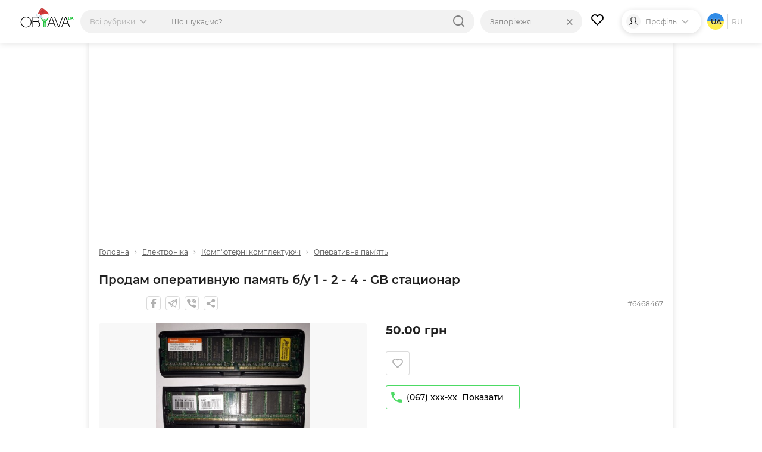

--- FILE ---
content_type: text/html; charset=UTF-8
request_url: https://obyava.ua/ua/prodam-operativnuyu-pamyat-b-u-1-2-4-gb-stacionar-6468467.html
body_size: 25493
content:
<!doctype html>
<html lang="uk">
<head>
    <script async src="https://www.googletagmanager.com/gtag/js?id=G-XV25X3ZEWP"></script>
    <script>
    window.dataLayer = window.dataLayer || [];
    function gtag(){dataLayer.push(arguments);}
    gtag('js', new Date());

    gtag('config', 'G-XV25X3ZEWP');
    </script>
    <script async src="//pagead2.googlesyndication.com/pagead/js/adsbygoogle.js"></script>
        <meta charset="utf-8">
<title>ᐈ Продам оперативную память б/у 1 - 2 - 4 - GB стационар ᐈ Запоріжжя 50 ГРН - дошка оголошень OBYAVA.ua №6468467</title>
<meta name="description" content="50 ГРН ❱❱❱ Оперативная память DDR DDR2 DDR3 вся проверена-- рабочая. Цена указана за ddr -512 mb.Ценаddr 1gb... ☎ Телефонуйте">
    <link rel="amphtml" href="https://obyava.ua/ua/amp/prodam-operativnuyu-pamyat-b-u-1-2-4-gb-stacionar-6468467.html">
<link rel="canonical" href="https://obyava.ua/ua/prodam-operativnuyu-pamyat-b-u-1-2-4-gb-stacionar-6468467.html">
    <meta name="robots" content="index, follow">
<meta name="viewport" content="width=device-width, initial-scale=1.0, maximum-scale=5">
<meta http-equiv="X-UA-Compatible" content="IE=Edge">
<meta property="og:site_name" content="OBYAVA.ua">
<meta property="og:type" content="article">
<meta property="og:title" content="ᐈ Продам оперативную память б/у 1 - 2 - 4 - GB стационар ᐈ Запоріжжя 50 ГРН - дошка оголошень OBYAVA.ua №6468467">
<meta property="og:description" content="50 ГРН ❱❱❱ Оперативная память DDR DDR2 DDR3 вся проверена-- рабочая. Цена указана за ddr -512 mb.Ценаddr 1gb... ☎ Телефонуйте">
<meta property="og:url" content="https://obyava.ua/ua/prodam-operativnuyu-pamyat-b-u-1-2-4-gb-stacionar-6468467.html">
<meta property="og:image" content="https://obyava.ua/img/classified/0/646/8467/ths62buzirf3n5td.jpg">
<link rel="image_src" href="https://obyava.ua/img/classified/0/646/8467/ths62buzirf3n5td.jpg">
<meta property="fb:app_id" content="908068972608568">
            <link rel="alternate" href="https://obyava.ua/ru/prodam-operativnuyu-pamyat-b-u-1-2-4-gb-stacionar-6468467.html" hreflang="ru">
            <link rel="alternate" href="https://obyava.ua/ua/prodam-operativnuyu-pamyat-b-u-1-2-4-gb-stacionar-6468467.html" hreflang="uk">
    
<link rel="preload" as="image" href="https://obyava.ua/img/classified/0/646/8467/440-ths62buzirf3n5td.jpg">

<link rel="apple-touch-icon" sizes="57x57" href="/apple-touch-icon-57x57.png">
<link rel="apple-touch-icon" sizes="60x60" href="/apple-touch-icon-60x60.png">
<link rel="apple-touch-icon" sizes="72x72" href="/apple-touch-icon-72x72.png">
<link rel="apple-touch-icon" sizes="76x76" href="/apple-touch-icon-76x76.png">
<link rel="apple-touch-icon" sizes="114x114" href="/apple-touch-icon-114x114.png">
<link rel="apple-touch-icon" sizes="120x120" href="/apple-touch-icon-120x120.png">
<link rel="apple-touch-icon" sizes="144x144" href="/apple-touch-icon-144x144.png">
<link rel="apple-touch-icon" sizes="152x152" href="/apple-touch-icon-152x152.png">
<link rel="apple-touch-icon" sizes="180x180" href="/apple-touch-icon-180x180.png">

<link rel="icon" type="image/png" href="/favicon-32x32.png" sizes="32x32">
<link rel="icon" type="image/png" href="/favicon-194x194.png" sizes="194x194">
<link rel="icon" type="image/png" href="/favicon-96x96.png" sizes="96x96">
<link rel="icon" type="image/png" href="/android-chrome-192x192.png" sizes="192x192">
<link rel="icon" type="image/png" href="/favicon-16x16.png" sizes="16x16">
<link rel="shortcut icon" type="image/x-icon" href="/favicon.ico">
<link rel="manifest" href="/manifest.json">


<meta name="apple-mobile-web-app-title" content="OBYAVA.UA">
<meta name="application-name" content="OBYAVA.UA">
<meta name="msapplication-TileColor" content="#ffffff">
<meta name="msapplication-TileImage" content="/mstile-144x144.png">
<meta name="theme-color" content="#ffffff">
<meta name="format-detection" content="telephone=no">
<meta name="_token" content="LnYhAU7OM0CDKCkJGxk7LaJtnxGsVwasyZ15urGU">
<script>window.adblock = true;</script>

                        
    <link rel="stylesheet" href="/style/pages/profile/balance.css?v=225">

    <link rel="stylesheet" href="/style/pages/classified-page.css?v=225">
    <script type="application/ld+json">
{
    "@context": "http://schema.org",
    "@type": "WebPage",
    "name": "Розумна дошка оголошень OBYAVA.ua",
    "description": "Портал объявлений OBYAVA.ua: сайт объявлений от частных лиц и компаний, покупка/продажа новых/бу товаров.",
    "publisher": {
        "@context": "http://schema.org",
        "@type": "Organization",
        "address": {
            "@type": "PostalAddress",
            "addressLocality": "Ukraine",
            "postalCode": "",
            "streetAddress": "",
            "telephone": ""
        },
        "email": "info@obyava.ua",
        "name": "CMG PRODUCTION, LLC"
    }
}
</script>

<script type="application/ld+json">
{
    "@context": "http://schema.org",
    "@type": "Organization",
    "url": "https://obyava.ua",
    "logo": "https://obyava.ua/images/logo1.png"
}
</script>        <script src="/js/advert.js"></script>
</head>
<body>
    <noscript><iframe src="//www.googletagmanager.com/ns.html?id=GTM-NSG9L2" height="0" width="0" style="display:none;visibility:hidden"></iframe></noscript>
    <header class="header">
    <div class="container">
        <div class="header-wrapper">
                        <a class="header__logo-wrapper" title="OBYAVA.ua - 2,7 мільони безкоштовних оголошень"
                              href="https://obyava.ua/ua/zaporozhe"
                           >
                <svg class="header__logo header__logo--featured" xmlns="http://www.w3.org/2000/svg" width="148" height="55" viewBox="0 0 87.57 33.61">
            <style>
            .st0{fill-rule:evenodd;clip-rule:evenodd;fill:#25c340}.st4{fill:#7b2d2d}.st5{fill:#c0dfed}.st6{fill:#fff}
        </style>
        <path class="st0" d="m84.18 16.38-.44 1.24h.87l-.43-1.24zm.76 2.08H83.4c-.04.09-.08.18-.12.28l-.15.36c-.05.12-.1.24-.14.35-.04.11-.08.21-.12.32l-.03.07h-.94l1.93-4.87h.69l1.93 4.87h-.95l-.56-1.38zM79.87 19.88c-.18 0-.35-.02-.52-.06-.17-.04-.34-.1-.49-.19a2.07 2.07 0 0 1-.42-.31c-.13-.13-.22-.27-.29-.44-.08-.18-.11-.37-.11-.56v-3.37h.89v3.37c0 .1.02.2.08.28.05.09.13.15.21.21.09.06.2.1.31.13a1.342 1.342 0 0 0 1-.14.53.53 0 0 0 .21-.21c.05-.09.08-.18.08-.28v-3.37h.89v3.37a1.365 1.365 0 0 1-.4.99c-.12.12-.26.23-.42.31-.16.08-.32.14-.49.19-.19.06-.36.08-.53.08zM77.1 18.89c.44 0 .79.35.79.79 0 .41-.31.75-.71.79l-.56-1.41c.13-.11.3-.17.48-.17z"/>
        <path d="m73.64 16.41-3.49 9.02h7l-3.51-9.02zm-55.78 7.01c0-.69-.09-1.37-.27-2.04-.18-.64-.43-1.25-.76-1.83-.33-.56-.72-1.08-1.18-1.55-.46-.47-.98-.88-1.55-1.22-.57-.34-1.19-.6-1.83-.78-.66-.19-1.34-.28-2.03-.28-.68 0-1.36.09-2.02.28-.64.18-1.25.44-1.82.78-.57.34-1.08.75-1.55 1.22-.46.47-.85.99-1.18 1.55-.34.57-.59 1.19-.77 1.83a7.84 7.84 0 0 0-.28 2.04c0 .69.09 1.37.28 2.04.18.64.44 1.25.78 1.83.33.56.73 1.08 1.19 1.55.46.47.98.88 1.55 1.22.57.34 1.18.6 1.82.78.66.19 1.34.28 2.02.28.69 0 1.37-.09 2.03-.28.64-.18 1.26-.44 1.83-.78.57-.34 1.09-.75 1.55-1.22.46-.46.85-.98 1.18-1.55.33-.57.58-1.19.76-1.83.16-.67.25-1.36.25-2.04zm-7.62 8.71c-.78 0-1.54-.1-2.29-.31a8.22 8.22 0 0 1-2.07-.88 8.26 8.26 0 0 1-1.74-1.38c-.52-.53-.97-1.12-1.34-1.76a8.67 8.67 0 0 1-.88-2.08c-.22-.75-.32-1.52-.32-2.3 0-.78.11-1.56.31-2.31a8.844 8.844 0 0 1 2.22-3.83c.52-.54 1.1-.99 1.74-1.38a8.22 8.22 0 0 1 2.07-.88c.75-.21 1.52-.31 2.29-.31.78 0 1.55.1 2.3.31.73.2 1.42.49 2.07.88.64.38 1.23.84 1.75 1.38.52.53.97 1.12 1.35 1.76.38.65.68 1.35.88 2.08.21.75.31 1.53.31 2.31a8.63 8.63 0 0 1-1.19 4.39c-.38.64-.82 1.23-1.34 1.76-.52.54-1.11.99-1.75 1.38-.65.39-1.34.68-2.07.88-.75.19-1.52.28-2.3.29zm11.29-8.76v7.53h6.55c.54 0 1.08-.09 1.57-.32.43-.2.8-.48 1.11-.84.3-.36.52-.76.67-1.21.15-.45.23-.92.23-1.4 0-.48-.08-.95-.23-1.4-.15-.44-.37-.85-.67-1.2-.31-.36-.68-.64-1.11-.84-.49-.23-1.03-.32-1.57-.32h-6.55zm0-7.39v6.37h5.9c.44 0 .88-.07 1.28-.25.35-.16.67-.37.92-.66.25-.29.45-.6.59-.96a3.757 3.757 0 0 0 0-2.64 3.27 3.27 0 0 0-.59-.96c-.26-.29-.57-.5-.93-.66-.4-.18-.84-.25-1.28-.25h-5.89v.01zm8.25 6.68c.31.11.61.27.89.46.47.32.86.73 1.17 1.2.3.47.52.98.65 1.53.13.54.18 1.1.14 1.66-.04.56-.16 1.1-.37 1.62s-.5.99-.88 1.41c-.4.43-.87.76-1.4.99-.6.26-1.25.37-1.9.37h-7.57V14.96h6.92c.58 0 1.16.1 1.69.34.48.21.9.51 1.25.9.34.38.6.8.78 1.28.14.36.22.73.27 1.11.05.38.05.77 0 1.15-.05.38-.13.76-.27 1.12-.19.48-.45.92-.8 1.3-.17.18-.36.35-.57.5zm21.14-6.25-3.49 9.02h7l-3.51-9.02zm3.9 10.01h-7.81L44.8 31.9h-1.09l6.7-16.93h1.04l6.7 16.93h-1.09l-2.24-5.48zm7.48 3.81-6.02-15.26h-1.09l6.7 16.93h.83l6.7-16.93h-1.09L62.3 30.23zm15.24-3.81h-7.81l-2.21 5.48h-1.09l6.7-16.93h1.04l6.7 16.93h-1.09l-2.24-5.48z" fill-rule="evenodd" clip-rule="evenodd"/>
        <path class="st0" d="M45.8 14.96h1.83l-6.08 9.71v7.22h-1.6V24.3l5.85-9.34zm-7.85 8.86v8.08h1.6v-7.71l3.16-5.04h-1.83l-2.02 3.23-4.65-7.41H32.4l5.55 8.85zm.91-5.14-.92 1.48.91 1.46 1.83-2.93h-1.82z"/>
        <g>
            <path d="M29.92 8.44c1.05-2.17 2.77-6.71 5.46-7.25.57-.12 1.18-.01 1.8.23-.26.03-.5.05-.63.09-1.19.42-1.93 1.3-2.62 2.3-1.41 2.03-2.42 4.36-3.65 6.48-.42.72-1.01 2.33-1.86 2.17-.09-.01-.16-.04-.23-.07.08-.27.21-.57.35-.92.42-1.05.94-2.06 1.38-3.03z" fill="#b03d3d"/>
            <path d="M30.29 10.28c1.23-2.12 2.23-4.45 3.65-6.48.7-1 1.43-1.88 2.62-2.3.12-.04.37-.06.63-.09 1.75.69 3.59 2.46 4.73 3.35 2.33 1.92 4.41 4.43 4.96 7.48l-6.24.9c-1.69.82-4.42.75-6.26.83-3.33.16-1.39-2.46-.85-4.11-.24.12-1.13.68-1.32.35-.17-.27.63-1.24.76-1.48-1.84 1.47-2.96 3.3-4.12 5.35-.74-.59-.82-1.07-.64-1.69.07.03.14.06.23.07.84.15 1.43-1.46 1.85-2.18z" fill="#d43a39"/>
            <path class="st4" d="m34.7 9.68.33-.16.33-.17c.22-.12.43-.23.64-.36.21-.13.41-.26.62-.4l.3-.22.29-.23.28-.24.27-.26a6.151 6.151 0 0 0 .49-.56c.07-.1.14-.21.21-.31.07-.11.13-.22.19-.33.06-.11.11-.23.16-.34l.13-.36v-.01c.03-.08-.01-.16-.09-.19-.02-.01-.04-.01-.06-.01-.11.01-.23.01-.34.02-.11.03-.23.04-.33.08s-.22.07-.31.13c-.1.06-.2.1-.29.17-.1.07-.2.12-.28.2-.08.07-.17.14-.25.21-.08.07-.16.15-.23.22l-.22.23c-.14.16-.29.32-.42.48l-.42.49c-.14.16-.28.32-.42.47-.07.08-.15.14-.23.22-.08.07-.16.14-.24.2.09-.06.18-.11.27-.17.08-.06.17-.13.25-.2.16-.14.32-.28.48-.43.31-.3.6-.61.9-.9l.23-.22c.08-.07.16-.14.24-.2.08-.07.16-.13.24-.19.08-.07.17-.11.25-.17.08-.06.18-.09.27-.14.09-.05.18-.07.28-.11.09-.03.19-.04.29-.06.1-.01.19-.01.29-.01l-.14-.2-.12.33c-.05.11-.1.21-.15.32-.06.1-.11.21-.18.31-.07.1-.13.2-.2.29l-.22.28c-.08.09-.15.18-.23.27l-.25.26-.26.25-.27.24-.28.23c-.19.15-.38.3-.58.44-.2.14-.39.28-.6.42l-.62.39zM34.02 8.31s.24-.27.58-.69c.17-.21.36-.46.57-.72.21-.26.43-.54.65-.82.11-.14.22-.28.34-.41.11-.13.23-.26.34-.39.11-.12.22-.24.33-.35.11-.1.21-.21.31-.3s.19-.18.27-.24c.08-.07.15-.14.22-.18.12-.1.19-.15.19-.15s-.08.04-.23.1c-.07.03-.16.08-.25.14-.1.05-.2.12-.31.2-.12.08-.23.17-.35.27-.12.1-.25.21-.37.33-.12.12-.25.24-.37.38-.12.13-.24.27-.36.41-.11.14-.23.28-.33.43-.11.14-.21.29-.3.43-.19.28-.36.55-.5.78-.28.45-.43.78-.43.78zM38.63 9.29s-.18 0-.44.05c-.06.01-.13.02-.21.04-.07.02-.15.03-.23.05-.16.04-.32.07-.49.12-.16.03-.33.08-.48.11-.08.01-.15.04-.22.05-.07.01-.14.03-.2.04-.13.03-.23.04-.31.06l-.12.03.12.03a1.614 1.614 0 0 0 .32.05c.07 0 .14.01.22.01.08 0 .16 0 .24-.01.08-.01.17-.01.25-.03.09-.02.17-.03.26-.05.08-.02.17-.05.25-.07.08-.02.16-.06.24-.08.15-.06.29-.12.41-.18.24-.12.39-.22.39-.22z"/>
            <path class="st5" d="M28.21 10.17c.34-.09.71-.07 1.07.03-1.67.31-2.34 3.21-.64 4.37-1.26-.08-2.13-1.03-2.05-2.34.05-.94.73-1.84 1.62-2.06z"/>
            <path class="st6" d="M29.27 10.19c.17.05.33.11.49.19.61.32 1.1.88 1.21 1.56.18 1.21-.87 2.59-2.09 2.63-.08 0-.16 0-.24-.01-1.71-1.16-1.04-4.06.63-4.37z"/>
            <g>
                <path class="st6" d="M34.87 14.27c-.41-.92-.55-2.06.03-2.71 1.06-.25 2.24-.38 3.33-.47 2.19-.25 4.69-.6 6.86-.22 1.3.24 2.39.71 2.8 2.08.23.79.26 1.92-.1 2.67-.31.63-.9.64-1.51.66-2.43.07-4.83.24-7.26.2-.37-.01-.75.01-1.12.03-1.26-.38-2.44-.98-3.03-2.24z"/>
                <path class="st5" d="M34.55 11.64c.12-.03.24-.06.35-.09-.58.65-.44 1.8-.03 2.71.58 1.27 1.77 1.86 3.03 2.24-.87.05-1.74.15-2.62.15-.66 0-1.5.03-2.2-.19-.46-.14-.86-.39-1.12-.83-.4-.67-.54-1.57-.42-2.35.18-1.07 2.12-1.41 3.01-1.64z"/>
            </g>
        </g>
    </svg>
            </a>

                                    <div class="header-nav">
                <div class="header-search">
                    <div class="header-search__categories">
                        <div class="header-search__categories-label">
                            <p class="header-search__categories-text">Всі рубрики</p>
                            <svg class="header-search__categories-icon">
                                <use  xmlns:xlink="http://www.w3.org/1999/xlink" xlink:href="https://obyava.ua/images/svg-icons.svg?v=2#icon-arrow-down"></use>
                            </svg>
                            <span class="header-search__categories-line"></span>
                        </div>
                        <div class="category-menu">
    <div class="container">
        <div class="category-menu__wrapper">
            <div class="category-menu__columns">
                <div class="category-menu__list"></div>
                <div class="category-menu__list category-menu__list--secondary js-menu-sub-categories"></div>
                <div class="category-menu__list category-menu__list--secondary js-menu-end-categories"></div>
            </div>
            <div class="category-menu__close">
                <svg class="category-menu__close-svg">
                    <use  xmlns:xlink="http://www.w3.org/1999/xlink" xlink:href="https://obyava.ua/images/svg-icons.svg?v=2#icon-close"></use>
                </svg>
            </div>
        </div>
    </div>
</div>
                    </div>
                    <div class="header-search__input-wrapper">
                        <input type="text" class="header-search__input"
                               placeholder="Що шукаємо?"
                               maxlength="80"
                               autocomplete="off"
                               value="">
                                                
                        <div class="header-search__reset none">
                            <div class="header-search__reset-icon">
                                <svg class="header-search__reset-svg">
                                    <use  xmlns:xlink="http://www.w3.org/1999/xlink" xlink:href="https://obyava.ua/images/svg-icons.svg?v=2#icon-close"></use>
                                </svg>
                            </div>
                            <span class="header-search__reset-separator"></span>
                        </div>

                        <svg class="header-search__input-icon">
                            <use  xmlns:xlink="http://www.w3.org/1999/xlink" xlink:href="https://obyava.ua/images/svg-icons.svg?v=2#icon-search"></use>
                        </svg>

                                                <div class="header-search__results"></div>
                                                <script> var searchInitData = {"lang":"ua","category":{"alias":"kompyuternye-komplektuyushchie","id":"102"},"location_url":["https:\/\/obyava.ua\/ua"],"locationAlias":"zaporozhe","search_query":"","search_url":"https:\/\/obyava.ua\/ua\/searchQuery"}; </script>
                    </div>
                </div>
                <div class="header-location">
                    <div class="header-location__label">
                        <p class="header-location__text">Запоріжжя</p>
                                            </div>
                                                                <div class="header-search__reset-location" data-link="https://obyava.ua/ua">
                            <div class="header-search__reset-icon">
                                <svg class="header-search__reset-svg">
                                    <use  xmlns:xlink="http://www.w3.org/1999/xlink" xlink:href="https://obyava.ua/images/svg-icons.svg?v=2#icon-close"></use>
                                </svg>
                            </div>
                        </div>
                                        <div class="header-location__dropdown">
                        <div class="header-location__dropdown-wrapper">
                            <svg class="header-location__dropdown-input-icon">
                                <use  xmlns:xlink="http://www.w3.org/1999/xlink" xlink:href="https://obyava.ua/images/svg-icons.svg?v=2#icon-geo"></use>
                            </svg>
                            <input type="text" class="header-location__dropdown-input" placeholder="Искать регион или город">
                            
                            <div class="header-search__reset-input-location">
                                <div class="header-search__reset-icon">
                                    <svg class="header-search__reset-svg">
                                        <use  xmlns:xlink="http://www.w3.org/1999/xlink" xlink:href="https://obyava.ua/images/svg-icons.svg?v=2#icon-close"></use>
                                    </svg>
                                </div>
                            </div>
                        </div>
                        <div class="location-results"></div>
                    </div>
                </div>
            </div>
            
                        <a href="https://obyava.ua/ua/my-favorites" class="header-favorites">
                <svg class="header-favorites__icon">
                    <use  xmlns:xlink="http://www.w3.org/1999/xlink" xlink:href="https://obyava.ua/images/svg-icons.svg?v=2#icon-heart"></use>
                </svg>
                                <span class="header-favorites__num badge none">
                    
                </span>
            </a>

                        
                        <div class="header-profile">

                                    <div class="header-profile__img header-profile__img--icon">
                        <svg class="header-profile__svg">
                            <use  xmlns:xlink="http://www.w3.org/1999/xlink" xlink:href="https://obyava.ua/images/svg-icons.svg?v=2#icon-male"></use>
                        </svg>
                    </div>

                                                                <p class="header-profile__text">Профіль</p>
                <svg class="header-profile__icon">
                    <use  xmlns:xlink="http://www.w3.org/1999/xlink" xlink:href="https://obyava.ua/images/svg-icons.svg?v=2#icon-arrow-down"></use>
                </svg>
                                <div class="header-profile__menu-wrapper">
                    <div class="header-profile__menu">
                        <a href="https://obyava.ua/ua/register" class="header-profile__menu-item">
        <svg class="header-profile__menu-item-icon key">
            <use  xmlns:xlink="http://www.w3.org/1999/xlink" xlink:href="https://obyava.ua/images/svg-icons.svg?v=2#icon-key"></use>
        </svg>
        <p class="header-profile__menu-item-text">Реєстрація</p>
    </a>

        <a href="https://obyava.ua/ua/newlogin" class="header-profile__menu-item">
        <svg class="header-profile__menu-item-icon login">
            <use  xmlns:xlink="http://www.w3.org/1999/xlink" xlink:href="https://obyava.ua/images/svg-icons.svg?v=2#icon-login"></use>
        </svg>
        <p class="header-profile__menu-item-text">Вхід</p>
    </a>

        <div class="header-profile__menu-bot">
        <p class="header-profile__menu-bot-text">
            Вхід в один клік
        </p>
        <a href="https://obyava.ua/login/oauth/facebook" class="header-profile__menu-bot-btn-wrapper">
            <svg class="header-profile__menu-bot-btn-icon-fb">
                <use  xmlns:xlink="http://www.w3.org/1999/xlink" xlink:href="https://obyava.ua/images/svg-icons.svg?v=2#icon-facebook"></use>
            </svg>
            <p class="header-profile__menu-bot-btn-text">Facebook</p>
        </a>
        <a href="https://obyava.ua/login/oauth/google" class="header-profile__menu-bot-btn-wrapper">
            <svg class="header-profile__menu-bot-btn-icon-google">
                <use  xmlns:xlink="http://www.w3.org/1999/xlink" xlink:href="https://obyava.ua/images/svg-icons.svg?v=2#icon-google"></use>
            </svg>
            <p class="header-profile__menu-bot-btn-text">Google</p>
        </a>
    </div>
                    </div>
                </div>
            </div>

                        <div class="languages">
            <p class="languages__item languages__item--active languages__item--ua">
            ua
        </p>
                <span class="languages__line"></span>
                        <a href="https://obyava.ua/ru/prodam-operativnuyu-pamyat-b-u-1-2-4-gb-stacionar-6468467.html" class="languages__item ">
            ru
        </a>
                </div>
        </div>
    </div>
</header>
    <main class="main-content">
            <div class="container">
        <div class="content">

                        <div class="classified-top-banner"></div>

                                        <div class="breadCrumbs">
                    <a href="https://obyava.ua/ua/zaporozhe"
                       class="breadCrumbs__item">
                        Головна
                    </a>
                                                                                                                                    <svg class="breadCrumbs__icon">
                            <use  xmlns:xlink="http://www.w3.org/1999/xlink" xlink:href="https://obyava.ua/images/svg-icons.svg?v=2#icon-arrow-down"></use>
                        </svg>
                        <a href="https://obyava.ua/ua/elektronika/zaporozhe"
                           class="breadCrumbs__item">
                            Електроніка
                        </a>
                                                                                            <svg class="breadCrumbs__icon">
                            <use  xmlns:xlink="http://www.w3.org/1999/xlink" xlink:href="https://obyava.ua/images/svg-icons.svg?v=2#icon-arrow-down"></use>
                        </svg>
                        <a href="https://obyava.ua/ua/elektronika/kompyuternye-komplektuyushchie/zaporozhe"
                           class="breadCrumbs__item">
                            Комп'ютерні комплектуючі
                        </a>
                                                                                            <svg class="breadCrumbs__icon">
                                <use  xmlns:xlink="http://www.w3.org/1999/xlink" xlink:href="https://obyava.ua/images/svg-icons.svg?v=2#icon-arrow-down"></use>
                            </svg>
                            <a href="https://obyava.ua/ua/elektronika/kompyuternye-komplektuyushchie/operativnaya-pamyat/zaporozhe" class="breadCrumbs__item">
                                Оперативна пам'ять
                            </a>
                                                                                        </div>
            
            <div class="offer">
                <div class="offer__top">
                                                                                <div class="offer__top-title ">
                                                                        <h1>Продам оперативную память б/у 1 - 2 - 4 - GB стационар</h1>
                                            </div>
                                        <div class="offer__top-bot">
                                                <p class="activation-time js-activation-time"></p>
                                                                                                <a href="#"
                           class="offer__top-btn"
                           onclick="return Social.Facebook.share(this);"
                           data-link="https://obyava.ua/ua/prodam-operativnuyu-pamyat-b-u-1-2-4-gb-stacionar-6468467.html"
                           title="facebook">
                            <svg class="offer__top-icon">
                                <use  xmlns:xlink="http://www.w3.org/1999/xlink" xlink:href="https://obyava.ua/images/svg-icons.svg?v=2#icon-facebook"></use>
                            </svg>
                        </a>
                        <a href="#"
                           class="offer__top-btn"
                           onclick="return Social.Telegram.share(this);"
                           data-link="https://t.me/share/url?url='https%3A%2F%2Fobyava.ua%2Fua%2Fprodam-operativnuyu-pamyat-b-u-1-2-4-gb-stacionar-6468467.html _blank'"
                           title="telegram">
                            <svg class="offer__top-icon">
                                <use  xmlns:xlink="http://www.w3.org/1999/xlink" xlink:href="https://obyava.ua/images/svg-icons.svg?v=2#icon-telegram"></use>
                            </svg>
                        </a>
                        <a href="viber://forward?text=https%3A%2F%2Fobyava.ua%2Fua%2Fprodam-operativnuyu-pamyat-b-u-1-2-4-gb-stacionar-6468467.html"
                           class="offer__top-btn"
                           title="viber">
                            <svg class="offer__top-icon">
                                <use  xmlns:xlink="http://www.w3.org/1999/xlink" xlink:href="https://obyava.ua/images/svg-icons.svg?v=2#icon-viber-2"></use>
                            </svg>
                        </a>
                        <a href="#"
                           class="offer__top-btn more-share-buttons-js"
                           title="ще">
                            <svg class="offer__top-icon">
                                <use  xmlns:xlink="http://www.w3.org/1999/xlink" xlink:href="https://obyava.ua/images/svg-icons.svg?v=2#icon-share"></use>
                            </svg>
                        </a>
                        <span class="more-options-desktop">
                            <a href="mailto:?subject=OBYAVA.ua%20-%20Продам%20оперативную%20память%20б/у%201%20-%202%20-%204%20-%20GB%20стационар&amp;body=https%3A%2F%2Fobyava.ua%2Fua%2Fprodam-operativnuyu-pamyat-b-u-1-2-4-gb-stacionar-6468467.html"
                               class="offer__top-btn"
                               title="email">
                                <svg class="offer__top-icon">
                                    <use  xmlns:xlink="http://www.w3.org/1999/xlink" xlink:href="https://obyava.ua/images/svg-icons.svg?v=2#icon-email"></use>
                                </svg>
                            </a>
                            <a href="#"
                               class="offer__top-btn"
                               onclick="return Social.Twitter.share(this);"
                               data-link="https://twitter.com/share?url=https%3A%2F%2Fobyava.ua%2Fua%2Fprodam-operativnuyu-pamyat-b-u-1-2-4-gb-stacionar-6468467.html"
                               title="twitter">
                                <svg class="offer__top-icon">
                                    <use  xmlns:xlink="http://www.w3.org/1999/xlink" xlink:href="https://obyava.ua/images/svg-icons.svg?v=2#icon-twitter"></use>
                                </svg>
                            </a>
                            <a href="#"
                               class="offer__top-btn"
                               onclick="return Social.Pinterest.share(this);"
                               data-link="https://www.pinterest.com/pin/create/link/?url=https%3A%2F%2Fobyava.ua%2Fua%2Fprodam-operativnuyu-pamyat-b-u-1-2-4-gb-stacionar-6468467.html&media=https://obyava.ua/img/classified/0/646/8467/ths62buzirf3n5td.jpg"
                               title="pinterest">
                                <svg class="offer__top-icon">
                                    <use  xmlns:xlink="http://www.w3.org/1999/xlink" xlink:href="https://obyava.ua/images/svg-icons.svg?v=2#icon-pinterest"></use>
                                </svg>
                            </a>
                            <a href="#"
                               class="offer__top-btn"
                               onclick="return Social.Whatsapp.share(this);"
                               data-link="whatsapp://send?text=https%3A%2F%2Fobyava.ua%2Fua%2Fprodam-operativnuyu-pamyat-b-u-1-2-4-gb-stacionar-6468467.html"
                               data-action="share/whatsapp/share"
                               title="whatsapp">
                                <svg class="offer__top-icon">
                                    <use  xmlns:xlink="http://www.w3.org/1999/xlink" xlink:href="https://obyava.ua/images/svg-icons.svg?v=2#icon-whatsapp"></use>
                                </svg>
                            </a>
                        </span>
                        <div class="offer__top-id">#6468467</div>
                    </div>
                </div>
                <div class="offer__main-content">
                    <div class="offer__left">
                                                                                                                                                            <div id="default-image" class="js-default-image">
                                                                                <div class="image portrait">
                                            <img class="offer__left-big-img"
                                                 src="https://obyava.ua/img/classified/0/646/8467/440-ths62buzirf3n5td.jpg"
                                                 alt="Оперативная память DDR  DDR2 DDR3 вся проверена-- рабочая. Цена указана за ddr -. . фото 1"
                                                 title="Продам оперативную память б/у 1 - 2 - 4 - GB стационар. . фото 1" />
                                        </div>
                                        <div class="open-gallery-block"
                                             onclick="return Gallery.popup(this, true);"
                                             data-image="https://obyava.ua/img/classified/0/646/8467/440-ths62buzirf3n5td.jpg">
                                        </div>
                                        <div id="social-block">
                                            <div class="magnifier-button" onclick="return Gallery.popup(this);"
                                                 data-image="https://obyava.ua/img/classified/0/646/8467/440-ths62buzirf3n5td.jpg">
                                                <svg class="svg-sprite search">
                                                    <use xmlns:xlink="http://www.w3.org/1999/xlink" xlink:href="https://obyava.ua/images/svg-sprite.svg?v=344#svg-id-search"></use>
                                                </svg>
                                            </div>
                                        </div>
                                    </div>
                                                                            <div id="images-gallery" class="loading">
                                            <div class="gallery-block">
                                                <div class="all-images">
                                                                                                                                                                    <div class="image-item"
                                                             onmousedown="return Gallery.changeDefault(this);"
                                                             data-image="https://obyava.ua/img/classified/0/646/8467/ths62buzirf3n5td.jpg"
                                                             data-thumb="https://obyava.ua/img/classified/0/646/8467/200-ths62buzirf3n5td.jpg">
                                                            <div class="image thumb portrait">
                                                                <img src="https://obyava.ua/img/classified/0/646/8467/200-ths62buzirf3n5td.jpg"
                                                                     class="offer__left-small-img"
                                                                     alt="Оперативная память DDR  DDR2 DDR3 вся проверена-- рабочая. Цена указана за ddr -. . фото 2"
                                                                     title="Продам оперативную память б/у 1 - 2 - 4 - GB стационар. . фото 2" />
                                                            </div>
                                                        </div>
                                                                                                                                                                    <div class="image-item"
                                                             onmousedown="return Gallery.changeDefault(this);"
                                                             data-image="https://obyava.ua/img/classified/0/646/8467/dc580mme9bsqdh4p.jpg"
                                                             data-thumb="https://obyava.ua/img/classified/0/646/8467/200-dc580mme9bsqdh4p.jpg">
                                                            <div class="image thumb portrait fit-height">
                                                                <img src="https://obyava.ua/img/classified/0/646/8467/200-dc580mme9bsqdh4p.jpg"
                                                                     class="offer__left-small-img"
                                                                     alt="Оперативная память DDR  DDR2 DDR3 вся проверена-- рабочая. Цена указана за ddr -. . фото 3"
                                                                     title="Продам оперативную память б/у 1 - 2 - 4 - GB стационар. . фото 3" />
                                                            </div>
                                                        </div>
                                                                                                                                                                    <div class="image-item"
                                                             onmousedown="return Gallery.changeDefault(this);"
                                                             data-image="https://obyava.ua/img/classified/0/646/8467/tefvjkv2gonzk1hn.jpg"
                                                             data-thumb="https://obyava.ua/img/classified/0/646/8467/200-tefvjkv2gonzk1hn.jpg">
                                                            <div class="image thumb portrait fit-height">
                                                                <img src="https://obyava.ua/img/classified/0/646/8467/200-tefvjkv2gonzk1hn.jpg"
                                                                     class="offer__left-small-img"
                                                                     alt="Оперативная память DDR  DDR2 DDR3 вся проверена-- рабочая. Цена указана за ddr -. . фото 4"
                                                                     title="Продам оперативную память б/у 1 - 2 - 4 - GB стационар. . фото 4" />
                                                            </div>
                                                        </div>
                                                                                                                                                                    <div class="image-item"
                                                             onmousedown="return Gallery.changeDefault(this);"
                                                             data-image="https://obyava.ua/img/classified/0/646/8467/9auacqvhy7msbzva.jpg"
                                                             data-thumb="https://obyava.ua/img/classified/0/646/8467/200-9auacqvhy7msbzva.jpg">
                                                            <div class="image thumb portrait fit-height">
                                                                <img src="https://obyava.ua/img/classified/0/646/8467/200-9auacqvhy7msbzva.jpg"
                                                                     class="offer__left-small-img"
                                                                     alt="Оперативная память DDR  DDR2 DDR3 вся проверена-- рабочая. Цена указана за ddr -. . фото 5"
                                                                     title="Продам оперативную память б/у 1 - 2 - 4 - GB стационар. . фото 5" />
                                                            </div>
                                                        </div>
                                                                                                                                                                    <div class="image-item"
                                                             onmousedown="return Gallery.changeDefault(this);"
                                                             data-image="https://obyava.ua/img/classified/0/646/8467/1aly703pcxlle0ur.jpg"
                                                             data-thumb="https://obyava.ua/img/classified/0/646/8467/200-1aly703pcxlle0ur.jpg">
                                                            <div class="image thumb portrait fit-height">
                                                                <img src="https://obyava.ua/img/classified/0/646/8467/200-1aly703pcxlle0ur.jpg"
                                                                     class="offer__left-small-img"
                                                                     alt="Оперативная память DDR  DDR2 DDR3 вся проверена-- рабочая. Цена указана за ddr -. . фото 6"
                                                                     title="Продам оперативную память б/у 1 - 2 - 4 - GB стационар. . фото 6" />
                                                            </div>
                                                        </div>
                                                                                                    </div>
                                            </div>
                                        </div>
                                                                                                
                                                <div class="offer-descr__left">
                                                            <div class="js-user-info"></div>
                                                        <div class="offer-descr__other-classifieds block-widget "
                                 id="other-classifieds-widget" hidden>
                            </div>
                        </div>

                                                                        <div class="left-classified-middle-banner"></div>
                    </div>

                                        <div class="offer-right" id="all-classified-parameters">
                            <div class="offer-right__mid">
                                                                                                            <div class="offer-right__mid-price price" style="position: relative">
                                                        <p class="offer-right__mid-price-l
                                      
                                      tooltip">
                                50.00
                                <span class="offer-right__mid-price-currency">
                                    ГРН
                                </span>
                            </p>
                                                                                </div>
                                                                                                                </div>
        <div class="offer-right__btns ">

        

                    <div class="offer-right__btns-mid">
                                                    <div id="oplata-button"></div>
                                                                    <div class="favorite-button js-favourite"
                     onclick="Favourites.switch(this)" data-id="6468467">
                    <svg class="favorite-button__icon favorite-icon
                            ">
                        <use class="empty" xmlns:xlink="http://www.w3.org/1999/xlink" xlink:href="https://obyava.ua/images/svg-icons.svg?v=2#icon-heart"></use>
                        <use class="filled" xmlns:xlink="http://www.w3.org/1999/xlink" xlink:href="https://obyava.ua/images/svg-icons.svg?v=2#icon-heart-filled"></use>
                    </svg>
                </div>
            </div>
        
                            <div class="offer-right__btns-bot js-user-info-contacts">
                                        <div class="offer-right__btns-bot-bot js-user-phones
                            "
                     onclick="UI.showPh(this);dataLayer.push({'eventCategory':'callbackbutton','eventAction':'click','eventLabel':'callback-info','event':'callbackevent'})">
                    <svg class="offer-right__btns-bot-phone">
                        <use  xmlns:xlink="http://www.w3.org/1999/xlink" xlink:href="https://obyava.ua/images/svg-icons.svg?v=2#icon-phone"></use>
                    </svg>
                    <div class="sellers-phones">
                        <!--noindex-->
                                                    <span class="js-phone"
                                  data-rebmun="KDA2NykgNjQ3LTkxLTU3">
                                   (067) xxx-xx
                            </span>
                                                            <span class="js-phone-link">
                                    Показати
                                </span>
                                                                <!--/noindex-->
                    </div>

                </div>
                        </div>
            </div>

        <div class="offer-descr__feature">
                            <div class="offer-descr__feature-top">
                                                                                                <div class="offer-right__bot">
                            <p class="offer-right__bot-title">Способи доставки</p>
                            <div class="offer-right__bot-list">
                                                                    <div class="offer-right__bot-list-box">
                                        <svg class="offer-right__bot-icon offer-right__bot-icon--nova-poshta" viewBox="0 0 180.000000 177.000000" version="1.1" xmlns="http://www.w3.org/2000/svg" xmlns:xlink="http://www.w3.org/1999/xlink" xml:space="preserve">
            <path d="M70.3 17.2C60.8 26.7 53 35 53 35.7c0 1 2.4 1.3 9.5 1.3 8.3 0 9.6.2 10.5 1.9.5 1.1 1 8.1 1 15.5 0 12.4.2 13.6 1.9 14.6 1.1.5 7.8 1 15 1 16.6 0 16.1.6 16.1-17.5 0-8.9.4-13.5 1.2-14.3.7-.7 4.4-1.2 9.4-1.2 5.2 0 8.5-.4 9-1.2 1-1.5-34.4-35.7-37-35.8-1.2 0-8.7 6.7-19.3 17.2zM17.9 68.7C8.6 77.8.7 86.2.4 87.3c-.5 1.6 2.9 5.5 16.7 19.3C26.7 116.2 35 124 35.7 124c1 0 1.3-7.7 1.3-36 0-26.1-.3-36-1.1-36-.7 0-8.7 7.5-18 16.7zM143 87.8c0 19.2.3 35.2.7 35.6 1 1 35.3-33.5 35.3-35.5 0-1.7-33.2-34.9-35-34.9-.7 0-1 11.6-1 34.8zM75.2 107.2c-.8.8-1.2 5.7-1.2 15.5 0 18.2-.1 18.3-12.7 18.3h-8.8l18 18c9.9 9.9 18.6 18 19.4 18 1.5 0 36.1-33.8 36.1-35.2 0-.4-3.4-.8-7.6-.8-11.7 0-11.4.5-11.4-16.6 0-8.1-.5-15.4-1-16.5-1-1.7-2.3-1.9-15.3-1.9-9.8 0-14.7.4-15.5 1.2z" fill="#EC1B23"/>
        </svg>
                                            <p class="offer-right__bot-text">
                                            Нова Пошта
                                        </p>
                                    </div>
                                                            </div>
                        </div>
                                                                                                                                                                                                            <h5 class="offer-descr__title">Основна інформація</h5>
                                                                                                                                                                                                                                                                                                                                                                                <div class="offer-descr__feature-top-item">
                                    <p class="offer-descr__feature-top-item-l">Найменування комплектуючих:</p>
                                                                            <p class="offer-descr__feature-top-item-r">
                                                                                            <a href="https://obyava.ua/ua/elektronika/kompyuternye-komplektuyushchie/operativnaya-pamyat"
                                                   class="offer-descr__feature-top-item-r">
                                                    Оперативна пам'ять
                                                </a>
                                                                                                                                </p>
                                                                    </div>
                                                                                                                <div class="offer-descr__feature-top-item">
                                    <p class="offer-descr__feature-top-item-l">Призначення:</p>
                                                                            <p class="offer-descr__feature-top-item-r">
                                                                                            Для настольных компьютеров
                                                                                                                                </p>
                                                                    </div>
                                                                                                                <div class="offer-descr__feature-top-item">
                                    <p class="offer-descr__feature-top-item-l">Тип:</p>
                                                                            <p class="offer-descr__feature-top-item-r">
                                                                                            DDR
                                                                                                                                </p>
                                                                    </div>
                                                                                                                <div class="offer-descr__feature-top-item">
                                    <p class="offer-descr__feature-top-item-l">Об'єм, Гб:</p>
                                                                            <p class="offer-descr__feature-top-item-r">
                                                                                            1
                                                                                        Гб                                        </p>
                                                                    </div>
                                                                                                                <div class="offer-descr__feature-top-item">
                                    <p class="offer-descr__feature-top-item-l">Стан:</p>
                                                                            <p class="offer-descr__feature-top-item-r">
                                                                                            Б/в
                                                                                                                                </p>
                                                                    </div>
                                                                                                            
                                                                            </div>
                <div class="offer-descr__feature-mid">
            <h5 class="offer-descr__title">Опис</h5>
            <p class="offer-descr__text">
                            Оперативная память DDR  DDR2 DDR3 вся проверена-- рабочая. Цена указана за ddr -512 mb.Ценаddr  1gb -100, Ценаddr2-2gb--150,Цена ddr3 1 gb-150,ddr3 2gb-200, ddr3-4gb-350. Возможны скидки-от 2 шт-смотреть фото
                            </p>
        </div>
        <div class="offer-descr__feature-bot">
                            <h5 class="offer-descr__title">Ключові слова</h5>
                <p class="offer-descr__text small">
                    память б/у 1 - 2 - 4 - gb, оперативную память б/у, память ddr  ddr2 ddr3
                </p>
                                        <a class="offer-descr__report "
                   id="spam-button"
                   href="https://obyava.ua/ajax/classified/spam-report" onclick="return Classified.spam(this);" data-classified="6468467"
                   title="Поскаржитися на оголошення">
                    Поскаржитись
                </a>
                                                    <div class="offer-descr__comments block-widget" id="last-comments-widget">
                                            <div class="title with-icon with-buttons">
                            <div class="icon-block">
                                <svg class="svg-sprite chat">
                                    <use  xmlns:xlink="http://www.w3.org/1999/xlink" xlink:href="https://obyava.ua/images/svg-icons.svg?v=2#icon-chat"></use>
                                </svg>
                            </div>
                            <a class="more-buttons link" onclick="return Comments.classifiedComments(this);"
                               data-classified="6468467" href="https://obyava.ua/ajax/classified/comments">
                                Все
                                (<var class="classified-comments-count-6468467"
                                      style="font-style: normal">0</var>)
                            </a>
                            <div class="title-text">Останні коментарі</div>
                        </div>
                        <div class="block">
                            <div id="classified-comments-block">
                                <div class="no-items">Для даного оголошення немає коментарів</div>
                            </div>
                                                                                                <div class="reviews-login-notification">
                                        <div class="reviews-login-notification__wrapper">
                                            <svg class="reviews-login-notification__icon">
                                                <use  xmlns:xlink="http://www.w3.org/1999/xlink" xlink:href="https://obyava.ua/images/svg-icons.svg?v=2#icon-info"></use>
                                            </svg>
                                            <p class="reviews-login-notification__text">
                                                Ви маєте <a class="reviews-login-notification__link" href="https://obyava.ua/ua/newlogin">ввійти в профіль</a>, аби написати відгук
                                            </p>
                                        </div>
                                    </div>
                                                                                    </div>
                                    </div>
                    </div>
    </div>

        <div class="right-classified-middle-banner"></div>
</div>
                </div>

                                
                                <div class="offer__like block-widget classifieds"
                     id="related-classifieds-widget" hidden>
                    <h3 class="offer__like-title">Схожі оголошення</h3>
                    <div class="offer__like-inner js-related-classifieds-list">
                        <div class="classifieds-list related-list clearfix grid-horizontal">
    </div>
                    </div>
                    <div class="related-classified-ab__wrapper">
                        <div class="related-classified-ab related-classified-ab-1"></div>
                        <div class="related-classified-ab related-classified-ab-2"></div>
                    </div>
                </div>

                                <div class="classified-footer-banner"></div>
                                <h3 class="offer__tags-title">Дивіться також</h3>
<div class="single-items other-classifieds-items grid-block">
            <div class="single-item
    ">
    <div class="single-item__content">
                    <div class="single-item__thumb">
                                            <img alt="Продам  оперативную память  б/у 1 - 2 - 4GB  ноутбук. Запоріжжя. фото 1" class="single-item__img lazyload" data-src="https://obyava.ua/img/classified/0/641/6203/200-shvwritdk4a70hm8.jpg"
                     src="[data-uri]"
                     title="Продам  оперативную память  б/у 1 - 2 - 4GB  ноутбук. Запоріжжя. фото 1"
                     data-cat="102"
                     onerror="this.src='/img/cats/102.svg'"
                >
                                                </div>
        
        <div class="single-item__info">
            <div class="single-item__top-info">
                <h2 class="single-item__top">
                    <a class="single-item__title" href="https://obyava.ua/ua/prodam-operativnuyu-pamyat-b-u-1-2-4-gb-noutbuk-6416203.html">
                        Продам  оперативную память  б/у 1 - 2 - 4GB  ноутбук
                    </a>
                    <div class="single-item__favourite js-favourite"
                         data-id="6416203"
                         onclick="Favourites.switch(this)"
                        >
                        <svg class="favorite-icon ">
                            <use class="empty" xmlns:xlink="http://www.w3.org/1999/xlink" xlink:href="https://obyava.ua/images/svg-icons.svg?v=2#icon-heart-filled-white"></use>
                            <use class="filled" xmlns:xlink="http://www.w3.org/1999/xlink" xlink:href="https://obyava.ua/images/svg-icons.svg?v=2#icon-heart-filled"></use>
                        </svg>
                    </div>
                </h2>

                
                                
                                                    <div class="single-item__price">
                                                                                                                    100.00 ГРН
                                                                                                                                        </div>
                
                                
                                                    <div class="single-item__params">
                        DDR2 | 2 Гб
                    </div>
                
                                
                                <div class="single-item__description">
                    Оперативная память DDR2   DDR3   вся проверена-- рабочая. Цена указана за ddr2 -1 gb.,Цена ddr3 1 gb-150,ddr3 2gb-200,dd
                </div>
            </div>
            <div class="single-item__location">
                <svg class="single-item__geo-icon">
                    <use  xmlns:xlink="http://www.w3.org/1999/xlink" xlink:href="https://obyava.ua/images/svg-icons.svg?v=2#icon-geo"></use>
                </svg>

                                    Запоріжжя
                            </div>

            <div class="single-item__bottom">
                                                                                                                                                <div class="single-item__delivery">
                    <svg class="single-item__delivery-icon">
                        <use  xmlns:xlink="http://www.w3.org/1999/xlink" xlink:href="https://obyava.ua/images/svg-icons.svg?v=2#icon-truck"></use>
                    </svg>
                </div>
                                                            </div>
        </div>
    </div>
</div>            <div class="single-item
    ">
    <div class="single-item__content">
                    <div class="single-item__thumb">
                                            <img alt="Для процессора охлаждение для  Intel 775/1156 и AMD AM2 AM2 + AM3 AM3 +. Запоріжжя. фото 1" class="single-item__img lazyload" data-src="https://img03.obyava.ua/classified/0/637/4594/200-m6886mvqnnyk93z0.jpg"
                     src="[data-uri]"
                     title="Для процессора охлаждение для  Intel 775/1156 и AMD AM2 AM2 + AM3 AM3 +. Запоріжжя. фото 1"
                     data-cat="102"
                     onerror="this.src='/img/cats/102.svg'"
                >
                                                </div>
        
        <div class="single-item__info">
            <div class="single-item__top-info">
                <h2 class="single-item__top">
                    <a class="single-item__title" href="https://obyava.ua/ua/dlya-processora-ohlazhdenie-dlya-intel-775-1156-i-amd-am2-am2-am3-am3-6374594.html">
                        Для процессора охлаждение для  Intel 775/1156 и AMD AM2 AM2 + AM3 AM3 +
                    </a>
                    <div class="single-item__favourite js-favourite"
                         data-id="6374594"
                         onclick="Favourites.switch(this)"
                        >
                        <svg class="favorite-icon ">
                            <use class="empty" xmlns:xlink="http://www.w3.org/1999/xlink" xlink:href="https://obyava.ua/images/svg-icons.svg?v=2#icon-heart-filled-white"></use>
                            <use class="filled" xmlns:xlink="http://www.w3.org/1999/xlink" xlink:href="https://obyava.ua/images/svg-icons.svg?v=2#icon-heart-filled"></use>
                        </svg>
                    </div>
                </h2>

                
                                
                                                    <div class="single-item__price">
                                                                                                                    300.00 ГРН
                                                                                                                                        </div>
                
                                
                                                    <div class="single-item__params">
                        Для процесору
                    </div>
                
                                
                                <div class="single-item__description">
                    Технические характеристики:
Название продукта: светодиодный вентилятор охлаждения процессора
Цвет: черный
Скорость вр
                </div>
            </div>
            <div class="single-item__location">
                <svg class="single-item__geo-icon">
                    <use  xmlns:xlink="http://www.w3.org/1999/xlink" xlink:href="https://obyava.ua/images/svg-icons.svg?v=2#icon-geo"></use>
                </svg>

                                    Запоріжжя
                            </div>

            <div class="single-item__bottom">
                                                                                                                                                <div class="single-item__delivery">
                    <svg class="single-item__delivery-icon">
                        <use  xmlns:xlink="http://www.w3.org/1999/xlink" xlink:href="https://obyava.ua/images/svg-icons.svg?v=2#icon-truck"></use>
                    </svg>
                </div>
                                                            </div>
        </div>
    </div>
</div>            <div class="single-item
    ">
    <div class="single-item__content">
                    <div class="single-item__thumb">
                                            <img alt="Продам процессор Amd Phenom 2 X4 920/2,8 ггц/6 м/125вт разъем Am2+am3. Запоріжжя. фото 1" class="single-item__img lazyload" data-src="https://img01.obyava.ua/classified/0/530/2284/200-rjxns192lczuzs21.jpg"
                     src="[data-uri]"
                     title="Продам процессор Amd Phenom 2 X4 920/2,8 ггц/6 м/125вт разъем Am2+am3. Запоріжжя. фото 1"
                     data-cat="102"
                     onerror="this.src='/img/cats/102.svg'"
                >
                                                </div>
        
        <div class="single-item__info">
            <div class="single-item__top-info">
                <h2 class="single-item__top">
                    <a class="single-item__title" href="https://obyava.ua/ua/prodam-processor-amd-phenom-2-x4-920-2-8-ggc-6-m-125vt-razem-am2-am3-5302284.html">
                        Продам процессор Amd Phenom 2 X4 920/2,8 ггц/6 м/125вт разъем Am2+am3
                    </a>
                    <div class="single-item__favourite js-favourite"
                         data-id="5302284"
                         onclick="Favourites.switch(this)"
                        >
                        <svg class="favorite-icon ">
                            <use class="empty" xmlns:xlink="http://www.w3.org/1999/xlink" xlink:href="https://obyava.ua/images/svg-icons.svg?v=2#icon-heart-filled-white"></use>
                            <use class="filled" xmlns:xlink="http://www.w3.org/1999/xlink" xlink:href="https://obyava.ua/images/svg-icons.svg?v=2#icon-heart-filled"></use>
                        </svg>
                    </div>
                </h2>

                
                                
                                                    <div class="single-item__price">
                                                                                                                    700.00 ГРН
                                                                                                                                        </div>
                
                                
                                                    <div class="single-item__params">
                        Socket AM2+
                    </div>
                
                                
                                <div class="single-item__description">
                    Производитель процессора: AMD Применение: Настольный компьютер Частота процессора: 2.8 ГГц Phenom II X4 920 Объем кэш па
                </div>
            </div>
            <div class="single-item__location">
                <svg class="single-item__geo-icon">
                    <use  xmlns:xlink="http://www.w3.org/1999/xlink" xlink:href="https://obyava.ua/images/svg-icons.svg?v=2#icon-geo"></use>
                </svg>

                                    Запоріжжя
                            </div>

            <div class="single-item__bottom">
                                                                                                                                                <div class="single-item__delivery">
                    <svg class="single-item__delivery-icon">
                        <use  xmlns:xlink="http://www.w3.org/1999/xlink" xlink:href="https://obyava.ua/images/svg-icons.svg?v=2#icon-truck"></use>
                    </svg>
                </div>
                                                            </div>
        </div>
    </div>
</div>            <div class="single-item
    ">
    <div class="single-item__content">
                    <div class="single-item__thumb">
                                            <img alt="Корпус блока питания. АC, DC, adapter. Новый.. Запоріжжя. фото 1" class="single-item__img lazyload" data-src="https://img01.obyava.ua/classified/0/516/2205/200-6plre5p65ssakmk9.jpg"
                     src="[data-uri]"
                     title="Корпус блока питания. АC, DC, adapter. Новый.. Запоріжжя. фото 1"
                     data-cat="102"
                     onerror="this.src='/img/cats/102.svg'"
                >
                                                </div>
        
        <div class="single-item__info">
            <div class="single-item__top-info">
                <h2 class="single-item__top">
                    <a class="single-item__title" href="https://obyava.ua/ua/korpus-bloka-pitaniya-ac-dc-adapter-5162205.html">
                        Корпус блока питания. АC, DC, adapter. Новый.
                    </a>
                    <div class="single-item__favourite js-favourite"
                         data-id="5162205"
                         onclick="Favourites.switch(this)"
                        >
                        <svg class="favorite-icon ">
                            <use class="empty" xmlns:xlink="http://www.w3.org/1999/xlink" xlink:href="https://obyava.ua/images/svg-icons.svg?v=2#icon-heart-filled-white"></use>
                            <use class="filled" xmlns:xlink="http://www.w3.org/1999/xlink" xlink:href="https://obyava.ua/images/svg-icons.svg?v=2#icon-heart-filled"></use>
                        </svg>
                    </div>
                </h2>

                
                                
                                                    <div class="single-item__price">
                                                                                                                    35.00 ГРН
                                                                                                                                        </div>
                
                                
                                
                                
                                <div class="single-item__description">
                    Корпус для адаптера / блока питания (AC, DC, adapter).
Размер: 70 х 50 х 37 мм., без учета выступающей части с вилкой.
                </div>
            </div>
            <div class="single-item__location">
                <svg class="single-item__geo-icon">
                    <use  xmlns:xlink="http://www.w3.org/1999/xlink" xlink:href="https://obyava.ua/images/svg-icons.svg?v=2#icon-geo"></use>
                </svg>

                                    Запоріжжя
                            </div>

            <div class="single-item__bottom">
                                                                                                                                                <div class="single-item__delivery">
                    <svg class="single-item__delivery-icon">
                        <use  xmlns:xlink="http://www.w3.org/1999/xlink" xlink:href="https://obyava.ua/images/svg-icons.svg?v=2#icon-truck"></use>
                    </svg>
                </div>
                                                            </div>
        </div>
    </div>
</div>            <div class="single-item
    ">
    <div class="single-item__content">
                    <div class="single-item__thumb">
                                            <img alt="Продам процессор Intel&reg; Core&trade;2 Duo T7700     PPGA478, PBGA479. Запоріжжя. фото 1" class="single-item__img lazyload" data-src="https://img01.obyava.ua/classified/0/487/1715/200-r0gjlpxz6je7nly8.jpg"
                     src="[data-uri]"
                     title="Продам процессор Intel&reg; Core&trade;2 Duo T7700     PPGA478, PBGA479. Запоріжжя. фото 1"
                     data-cat="102"
                     onerror="this.src='/img/cats/102.svg'"
                >
                                                </div>
        
        <div class="single-item__info">
            <div class="single-item__top-info">
                <h2 class="single-item__top">
                    <a class="single-item__title" href="https://obyava.ua/ua/prodam-processor-intel-core-2-duo-t7700-ppga478-pbga479-4871715.html">
                        Продам процессор Intel&reg; Core&trade;2 Duo T7700     PPGA478, PBGA479
                    </a>
                    <div class="single-item__favourite js-favourite"
                         data-id="4871715"
                         onclick="Favourites.switch(this)"
                        >
                        <svg class="favorite-icon ">
                            <use class="empty" xmlns:xlink="http://www.w3.org/1999/xlink" xlink:href="https://obyava.ua/images/svg-icons.svg?v=2#icon-heart-filled-white"></use>
                            <use class="filled" xmlns:xlink="http://www.w3.org/1999/xlink" xlink:href="https://obyava.ua/images/svg-icons.svg?v=2#icon-heart-filled"></use>
                        </svg>
                    </div>
                </h2>

                
                                
                                                    <div class="single-item__price">
                                                                                                                    200.00 ГРН
                                                                                                                                        </div>
                
                                
                                                    <div class="single-item__params">
                        2 - ядерн. | 2.4 ГГц
                    </div>
                
                                
                                <div class="single-item__description">
                    Процессор Intel&reg; Core&trade;2 Duo T7700
4 МБ кэш-памяти, тактовая частота 2,40 ГГц, частота системной шины 800 МГц 
                </div>
            </div>
            <div class="single-item__location">
                <svg class="single-item__geo-icon">
                    <use  xmlns:xlink="http://www.w3.org/1999/xlink" xlink:href="https://obyava.ua/images/svg-icons.svg?v=2#icon-geo"></use>
                </svg>

                                    Запоріжжя
                            </div>

            <div class="single-item__bottom">
                                                                                                                                                <div class="single-item__delivery">
                    <svg class="single-item__delivery-icon">
                        <use  xmlns:xlink="http://www.w3.org/1999/xlink" xlink:href="https://obyava.ua/images/svg-icons.svg?v=2#icon-truck"></use>
                    </svg>
                </div>
                                                            </div>
        </div>
    </div>
</div>            <div class="single-item
    ">
    <div class="single-item__content">
                    <div class="single-item__thumb">
                                            <img alt="Жесткий диск винчестер 40Gb 3.5 IDE PATA. Запоріжжя. фото 1" class="single-item__img lazyload" data-src="https://img03.obyava.ua/classified/0/381/5987/200-7g0bf2uturm1wel9.jpg"
                     src="[data-uri]"
                     title="Жесткий диск винчестер 40Gb 3.5 IDE PATA. Запоріжжя. фото 1"
                     data-cat="102"
                     onerror="this.src='/img/cats/102.svg'"
                >
                                                </div>
        
        <div class="single-item__info">
            <div class="single-item__top-info">
                <h2 class="single-item__top">
                    <a class="single-item__title" href="https://obyava.ua/ua/zhestkiy-disk-vinchester-40gb-3-5-ide-pata-3815987.html">
                        Жесткий диск винчестер 40Gb 3.5 IDE PATA
                    </a>
                    <div class="single-item__favourite js-favourite"
                         data-id="3815987"
                         onclick="Favourites.switch(this)"
                        >
                        <svg class="favorite-icon ">
                            <use class="empty" xmlns:xlink="http://www.w3.org/1999/xlink" xlink:href="https://obyava.ua/images/svg-icons.svg?v=2#icon-heart-filled-white"></use>
                            <use class="filled" xmlns:xlink="http://www.w3.org/1999/xlink" xlink:href="https://obyava.ua/images/svg-icons.svg?v=2#icon-heart-filled"></use>
                        </svg>
                    </div>
                </h2>

                
                                
                                                    <div class="single-item__price">
                                                                                                                    69.00 ГРН
                                                                                                                                        </div>
                
                                
                                                    <div class="single-item__params">
                        40 Гб | 3,5" | ATA (IDE, PATA)
                    </div>
                
                                
                                <div class="single-item__description">
                    Винчестеры в хорошем техническом состоянии.

 

В основе Samsung, WD, Seagate.

 

IDE (PATA).

 

Стоимость
                </div>
            </div>
            <div class="single-item__location">
                <svg class="single-item__geo-icon">
                    <use  xmlns:xlink="http://www.w3.org/1999/xlink" xlink:href="https://obyava.ua/images/svg-icons.svg?v=2#icon-geo"></use>
                </svg>

                                    Запоріжжя
                            </div>

            <div class="single-item__bottom">
                                                                                                                                                <div class="single-item__delivery">
                    <svg class="single-item__delivery-icon">
                        <use  xmlns:xlink="http://www.w3.org/1999/xlink" xlink:href="https://obyava.ua/images/svg-icons.svg?v=2#icon-truck"></use>
                    </svg>
                </div>
                                                            </div>
        </div>
    </div>
</div>            <div class="single-item
    ">
    <div class="single-item__content">
                    <div class="single-item__thumb">
                                            <img alt="Продам вентилятор (кулер) для охлаждения  ноутбука Fujitsu LifeBook S751. Запоріжжя. фото 1" class="single-item__img lazyload" data-src="https://img01.obyava.ua/classified/0/324/6079/200-qlcrn2voaly5t1y8.jpg"
                     src="[data-uri]"
                     title="Продам вентилятор (кулер) для охлаждения  ноутбука Fujitsu LifeBook S751. Запоріжжя. фото 1"
                     data-cat="102"
                     onerror="this.src='/img/cats/102.svg'"
                >
                                                </div>
        
        <div class="single-item__info">
            <div class="single-item__top-info">
                <h2 class="single-item__top">
                    <a class="single-item__title" href="https://obyava.ua/ua/prodam-ventilyator-kuler-dlya-ohlazhdeniya-noutbuka-fujitsu-lifebook-s751-3246079.html">
                        Продам вентилятор (кулер) для охлаждения  ноутбука Fujitsu LifeBook S751
                    </a>
                    <div class="single-item__favourite js-favourite"
                         data-id="3246079"
                         onclick="Favourites.switch(this)"
                        >
                        <svg class="favorite-icon ">
                            <use class="empty" xmlns:xlink="http://www.w3.org/1999/xlink" xlink:href="https://obyava.ua/images/svg-icons.svg?v=2#icon-heart-filled-white"></use>
                            <use class="filled" xmlns:xlink="http://www.w3.org/1999/xlink" xlink:href="https://obyava.ua/images/svg-icons.svg?v=2#icon-heart-filled"></use>
                        </svg>
                    </div>
                </h2>

                
                                
                                                    <div class="single-item__price">
                                                                                                                    150.00 ГРН
                                                                                                                                        </div>
                
                                
                                                    <div class="single-item__params">
                        Для процесору
                    </div>
                
                                
                                <div class="single-item__description">
                    Вентилятор (кулер) для охлаждения процессора  ноутбука Fujitsu LifeBook S751                       Разъем PIN-3pin .Марк
                </div>
            </div>
            <div class="single-item__location">
                <svg class="single-item__geo-icon">
                    <use  xmlns:xlink="http://www.w3.org/1999/xlink" xlink:href="https://obyava.ua/images/svg-icons.svg?v=2#icon-geo"></use>
                </svg>

                                    Запоріжжя
                            </div>

            <div class="single-item__bottom">
                                                                                                                                                <div class="single-item__delivery">
                    <svg class="single-item__delivery-icon">
                        <use  xmlns:xlink="http://www.w3.org/1999/xlink" xlink:href="https://obyava.ua/images/svg-icons.svg?v=2#icon-truck"></use>
                    </svg>
                </div>
                                                            </div>
        </div>
    </div>
</div>            <div class="single-item
    ">
    <div class="single-item__content">
                    <div class="single-item__thumb">
                                            <img alt="Клавиатура HP Pavilion dv3. Запоріжжя. фото 1" class="single-item__img lazyload" data-src="https://img03.obyava.ua/classified/0/224/3165/200-rcmib0x82ytbay8a.jpg"
                     src="[data-uri]"
                     title="Клавиатура HP Pavilion dv3. Запоріжжя. фото 1"
                     data-cat="102"
                     onerror="this.src='/img/cats/102.svg'"
                >
                                                </div>
        
        <div class="single-item__info">
            <div class="single-item__top-info">
                <h2 class="single-item__top">
                    <a class="single-item__title" href="https://obyava.ua/ua/klaviatura-hp-pavilion-dv3-2243165.html">
                        Клавиатура HP Pavilion dv3
                    </a>
                    <div class="single-item__favourite js-favourite"
                         data-id="2243165"
                         onclick="Favourites.switch(this)"
                        >
                        <svg class="favorite-icon ">
                            <use class="empty" xmlns:xlink="http://www.w3.org/1999/xlink" xlink:href="https://obyava.ua/images/svg-icons.svg?v=2#icon-heart-filled-white"></use>
                            <use class="filled" xmlns:xlink="http://www.w3.org/1999/xlink" xlink:href="https://obyava.ua/images/svg-icons.svg?v=2#icon-heart-filled"></use>
                        </svg>
                    </div>
                </h2>

                
                                
                                                    <div class="single-item__price">
                                                                                                                    99.00 ГРН
                                                                                                                                        </div>
                
                                
                                
                                
                                <div class="single-item__description">
                    Клавиатура работает.

 

Для HP Pavilion dv3.

 

Отсутствуют 3-и пластиковые кнопочки, но сами кнопки работают.
                </div>
            </div>
            <div class="single-item__location">
                <svg class="single-item__geo-icon">
                    <use  xmlns:xlink="http://www.w3.org/1999/xlink" xlink:href="https://obyava.ua/images/svg-icons.svg?v=2#icon-geo"></use>
                </svg>

                                    Запоріжжя
                            </div>

            <div class="single-item__bottom">
                                                                                                                                                <div class="single-item__delivery">
                    <svg class="single-item__delivery-icon">
                        <use  xmlns:xlink="http://www.w3.org/1999/xlink" xlink:href="https://obyava.ua/images/svg-icons.svg?v=2#icon-truck"></use>
                    </svg>
                </div>
                                                            </div>
        </div>
    </div>
</div>            <div class="single-item
    ">
    <div class="single-item__content">
                    <div class="single-item__thumb">
                                            <img alt="Blu-ray привод Panasonic UJ-120 IDE с НОВЫМ внешним карманом usb2.0. Запоріжжя. фото 1" class="single-item__img lazyload" data-src="https://img01.obyava.ua/classified/0/213/6221/200-d4qwcfgypucjiw8q.jpg"
                     src="[data-uri]"
                     title="Blu-ray привод Panasonic UJ-120 IDE с НОВЫМ внешним карманом usb2.0. Запоріжжя. фото 1"
                     data-cat="102"
                     onerror="this.src='/img/cats/102.svg'"
                >
                                                </div>
        
        <div class="single-item__info">
            <div class="single-item__top-info">
                <h2 class="single-item__top">
                    <a class="single-item__title" href="https://obyava.ua/ua/blu-ray-privod-panasonic-uj-120-ide-s-novym-vneshnim-karmanom-usb2-0-2136221.html">
                        Blu-ray привод Panasonic UJ-120 IDE с НОВЫМ внешним карманом usb2.0
                    </a>
                    <div class="single-item__favourite js-favourite"
                         data-id="2136221"
                         onclick="Favourites.switch(this)"
                        >
                        <svg class="favorite-icon ">
                            <use class="empty" xmlns:xlink="http://www.w3.org/1999/xlink" xlink:href="https://obyava.ua/images/svg-icons.svg?v=2#icon-heart-filled-white"></use>
                            <use class="filled" xmlns:xlink="http://www.w3.org/1999/xlink" xlink:href="https://obyava.ua/images/svg-icons.svg?v=2#icon-heart-filled"></use>
                        </svg>
                    </div>
                </h2>

                
                                
                                                    <div class="single-item__price">
                                                                                                                    400.00 ГРН
                                                                                                                                        </div>
                
                                
                                                    <div class="single-item__params">
                        IDE
                    </div>
                
                                
                                <div class="single-item__description">
                    Полная совместимость с USB 2.0-- Blu-ray привод Panasonic UJ-120 IDE, б/у, снят с ноутбука Исправный. Общие характеристи
                </div>
            </div>
            <div class="single-item__location">
                <svg class="single-item__geo-icon">
                    <use  xmlns:xlink="http://www.w3.org/1999/xlink" xlink:href="https://obyava.ua/images/svg-icons.svg?v=2#icon-geo"></use>
                </svg>

                                    Запоріжжя
                            </div>

            <div class="single-item__bottom">
                                                                                                                                                <div class="single-item__delivery">
                    <svg class="single-item__delivery-icon">
                        <use  xmlns:xlink="http://www.w3.org/1999/xlink" xlink:href="https://obyava.ua/images/svg-icons.svg?v=2#icon-truck"></use>
                    </svg>
                </div>
                                                            </div>
        </div>
    </div>
</div>            <div class="single-item
    ">
    <div class="single-item__content">
                    <div class="single-item__thumb">
                                            <img alt="Продам процессор Intel Core 2 duo T- 5450 новый. Запоріжжя. фото 1" class="single-item__img lazyload" data-src="https://obyava.ua/img/classified/0/169/3323/200-xnl3ih18z7t7zid8.jpg"
                     src="[data-uri]"
                     title="Продам процессор Intel Core 2 duo T- 5450 новый. Запоріжжя. фото 1"
                     data-cat="102"
                     onerror="this.src='/img/cats/102.svg'"
                >
                                                </div>
        
        <div class="single-item__info">
            <div class="single-item__top-info">
                <h2 class="single-item__top">
                    <a class="single-item__title" href="https://obyava.ua/ua/prodam-processory-intel-core-2-duo-t-5450-1693323.html">
                        Продам процессор Intel Core 2 duo T- 5450 новый
                    </a>
                    <div class="single-item__favourite js-favourite"
                         data-id="1693323"
                         onclick="Favourites.switch(this)"
                        >
                        <svg class="favorite-icon ">
                            <use class="empty" xmlns:xlink="http://www.w3.org/1999/xlink" xlink:href="https://obyava.ua/images/svg-icons.svg?v=2#icon-heart-filled-white"></use>
                            <use class="filled" xmlns:xlink="http://www.w3.org/1999/xlink" xlink:href="https://obyava.ua/images/svg-icons.svg?v=2#icon-heart-filled"></use>
                        </svg>
                    </div>
                </h2>

                
                                
                                                    <div class="single-item__price">
                                                                                                                    150.00 ГРН
                                                                                                                                        </div>
                
                                
                                                    <div class="single-item__params">
                        Socket 478
                    </div>
                
                                
                                <div class="single-item__description">
                    Процессор для обновления ноутбука -смотреть спецификацию продукции intel.
                </div>
            </div>
            <div class="single-item__location">
                <svg class="single-item__geo-icon">
                    <use  xmlns:xlink="http://www.w3.org/1999/xlink" xlink:href="https://obyava.ua/images/svg-icons.svg?v=2#icon-geo"></use>
                </svg>

                                    Запоріжжя
                            </div>

            <div class="single-item__bottom">
                                                                                                                                                <div class="single-item__delivery">
                    <svg class="single-item__delivery-icon">
                        <use  xmlns:xlink="http://www.w3.org/1999/xlink" xlink:href="https://obyava.ua/images/svg-icons.svg?v=2#icon-truck"></use>
                    </svg>
                </div>
                                                            </div>
        </div>
    </div>
</div>            <div class="single-item
    ">
    <div class="single-item__content">
                    <div class="single-item__thumb">
                                            <img alt="Продам процессоры для стационара. Запоріжжя. фото 1" class="single-item__img lazyload" data-src="https://obyava.ua/img/classified/0/157/2635/200-z9x92sc68pi8i36b.jpg"
                     src="[data-uri]"
                     title="Продам процессоры для стационара. Запоріжжя. фото 1"
                     data-cat="102"
                     onerror="this.src='/img/cats/102.svg'"
                >
                                                </div>
        
        <div class="single-item__info">
            <div class="single-item__top-info">
                <h2 class="single-item__top">
                    <a class="single-item__title" href="https://obyava.ua/ua/prodam-processory-dlya-stacionara-1572635.html">
                        Продам процессоры для стационара
                    </a>
                    <div class="single-item__favourite js-favourite"
                         data-id="1572635"
                         onclick="Favourites.switch(this)"
                        >
                        <svg class="favorite-icon ">
                            <use class="empty" xmlns:xlink="http://www.w3.org/1999/xlink" xlink:href="https://obyava.ua/images/svg-icons.svg?v=2#icon-heart-filled-white"></use>
                            <use class="filled" xmlns:xlink="http://www.w3.org/1999/xlink" xlink:href="https://obyava.ua/images/svg-icons.svg?v=2#icon-heart-filled"></use>
                        </svg>
                    </div>
                </h2>

                
                                
                                                    <div class="single-item__price">
                                                                                                                    100.00 ГРН
                                                                                                    <span class="price-negotiable">
                                    торг
                                </span>
                                                                                                        </div>
                
                                
                                
                                
                                <div class="single-item__description">
                    Intel Pentium4 /2.66GHZ/1M/533/Soket775   Intel Pentium./DUAL CORE/2.60GHZ/2M/800/Soket775 /  Intel Pentium.E2140  /1.6 
                </div>
            </div>
            <div class="single-item__location">
                <svg class="single-item__geo-icon">
                    <use  xmlns:xlink="http://www.w3.org/1999/xlink" xlink:href="https://obyava.ua/images/svg-icons.svg?v=2#icon-geo"></use>
                </svg>

                                    Запоріжжя
                            </div>

            <div class="single-item__bottom">
                                                                                                                                                <div class="single-item__delivery">
                    <svg class="single-item__delivery-icon">
                        <use  xmlns:xlink="http://www.w3.org/1999/xlink" xlink:href="https://obyava.ua/images/svg-icons.svg?v=2#icon-truck"></use>
                    </svg>
                </div>
                                                            </div>
        </div>
    </div>
</div>            <div class="single-item
    ">
    <div class="single-item__content">
                    <div class="single-item__thumb">
                                            <img alt="Сетевой кабель UTP Cat. 5. Запоріжжя. фото 1" class="single-item__img lazyload" data-src="https://obyava.ua/img/classified/0/128/8806/200-menwxnw4c68ar0di.jpg"
                     src="[data-uri]"
                     title="Сетевой кабель UTP Cat. 5. Запоріжжя. фото 1"
                     data-cat="102"
                     onerror="this.src='/img/cats/102.svg'"
                >
                                                </div>
        
        <div class="single-item__info">
            <div class="single-item__top-info">
                <h2 class="single-item__top">
                    <a class="single-item__title" href="https://obyava.ua/ua/setevoy-kabel-utp-cat-5-1288806.html">
                        Сетевой кабель UTP Cat. 5
                    </a>
                    <div class="single-item__favourite js-favourite"
                         data-id="1288806"
                         onclick="Favourites.switch(this)"
                        >
                        <svg class="favorite-icon ">
                            <use class="empty" xmlns:xlink="http://www.w3.org/1999/xlink" xlink:href="https://obyava.ua/images/svg-icons.svg?v=2#icon-heart-filled-white"></use>
                            <use class="filled" xmlns:xlink="http://www.w3.org/1999/xlink" xlink:href="https://obyava.ua/images/svg-icons.svg?v=2#icon-heart-filled"></use>
                        </svg>
                    </div>
                </h2>

                
                                
                                                    <div class="single-item__price">
                                                                                                                    25.00 ГРН
                                                                                                                                        </div>
                
                                
                                
                                
                                <div class="single-item__description">
                    Описание Кабель позволяет подключить компьютер или другое мультимедийное устройство к сети.
Тип: Кабель сетевой
Совмес
                </div>
            </div>
            <div class="single-item__location">
                <svg class="single-item__geo-icon">
                    <use  xmlns:xlink="http://www.w3.org/1999/xlink" xlink:href="https://obyava.ua/images/svg-icons.svg?v=2#icon-geo"></use>
                </svg>

                                    Запоріжжя
                            </div>

            <div class="single-item__bottom">
                                                                                                                                                                            </div>
        </div>
    </div>
</div>            <div class="single-item
    ">
    <div class="single-item__content">
                    <div class="single-item__thumb">
                                            <img alt="Адаптер DVE. Запоріжжя. фото 1" class="single-item__img lazyload" data-src="https://obyava.ua/img/classified/0/128/8476/200-q7l40hvui1iqm6n6.jpg"
                     src="[data-uri]"
                     title="Адаптер DVE. Запоріжжя. фото 1"
                     data-cat="102"
                     onerror="this.src='/img/cats/102.svg'"
                >
                                                </div>
        
        <div class="single-item__info">
            <div class="single-item__top-info">
                <h2 class="single-item__top">
                    <a class="single-item__title" href="https://obyava.ua/ua/adapter-dve-1288476.html">
                        Адаптер DVE
                    </a>
                    <div class="single-item__favourite js-favourite"
                         data-id="1288476"
                         onclick="Favourites.switch(this)"
                        >
                        <svg class="favorite-icon ">
                            <use class="empty" xmlns:xlink="http://www.w3.org/1999/xlink" xlink:href="https://obyava.ua/images/svg-icons.svg?v=2#icon-heart-filled-white"></use>
                            <use class="filled" xmlns:xlink="http://www.w3.org/1999/xlink" xlink:href="https://obyava.ua/images/svg-icons.svg?v=2#icon-heart-filled"></use>
                        </svg>
                    </div>
                </h2>

                
                                
                                                    <div class="single-item__price">
                                                                                                                    75.00 ГРН
                                                                                                                                        </div>
                
                                
                                
                                
                                <div class="single-item__description">
                    - DVE AC ADAPTOR
Model: DSA-0051-05 AEU 70050F
INPUT: 200-240V~ 50-60Hz 0,2 А
OUTPUT: +7,0 V 0.5A 

- DVE AC ADAPTO
                </div>
            </div>
            <div class="single-item__location">
                <svg class="single-item__geo-icon">
                    <use  xmlns:xlink="http://www.w3.org/1999/xlink" xlink:href="https://obyava.ua/images/svg-icons.svg?v=2#icon-geo"></use>
                </svg>

                                    Запоріжжя
                            </div>

            <div class="single-item__bottom">
                                                                                                                                                                            </div>
        </div>
    </div>
</div>            <div class="single-item
    ">
    <div class="single-item__content">
                    <div class="single-item__thumb">
                                            <img alt="Кабель питания HONGLIN. Запоріжжя. фото 1" class="single-item__img lazyload" data-src="https://img01.obyava.ua/classified/0/128/3591/200-h0ewjfnetq5hamam.jpg"
                     src="[data-uri]"
                     title="Кабель питания HONGLIN. Запоріжжя. фото 1"
                     data-cat="102"
                     onerror="this.src='/img/cats/102.svg'"
                >
                                                </div>
        
        <div class="single-item__info">
            <div class="single-item__top-info">
                <h2 class="single-item__top">
                    <a class="single-item__title" href="https://obyava.ua/ua/kabel-pitaniya-well-shin-1283591.html">
                        Кабель питания HONGLIN
                    </a>
                    <div class="single-item__favourite js-favourite"
                         data-id="1283591"
                         onclick="Favourites.switch(this)"
                        >
                        <svg class="favorite-icon ">
                            <use class="empty" xmlns:xlink="http://www.w3.org/1999/xlink" xlink:href="https://obyava.ua/images/svg-icons.svg?v=2#icon-heart-filled-white"></use>
                            <use class="filled" xmlns:xlink="http://www.w3.org/1999/xlink" xlink:href="https://obyava.ua/images/svg-icons.svg?v=2#icon-heart-filled"></use>
                        </svg>
                    </div>
                </h2>

                
                                
                                                    <div class="single-item__price">
                                                                                                                    35.00 ГРН
                                                                                                                                        </div>
                
                                
                                                    <div class="single-item__params">
                        1.5 м
                    </div>
                
                                
                                <div class="single-item__description">
                    Тип- кабель питания HONGLIN 
HL- 013, 16A 250V
HL - 026A, 10A  250V
Длина - 1.5 м
Цвет - черного цвета
Сетевой комп
                </div>
            </div>
            <div class="single-item__location">
                <svg class="single-item__geo-icon">
                    <use  xmlns:xlink="http://www.w3.org/1999/xlink" xlink:href="https://obyava.ua/images/svg-icons.svg?v=2#icon-geo"></use>
                </svg>

                                    Запоріжжя
                            </div>

            <div class="single-item__bottom">
                                                                                                                                                <div class="single-item__delivery">
                    <svg class="single-item__delivery-icon">
                        <use  xmlns:xlink="http://www.w3.org/1999/xlink" xlink:href="https://obyava.ua/images/svg-icons.svg?v=2#icon-truck"></use>
                    </svg>
                </div>
                                                            </div>
        </div>
    </div>
</div>            <div class="single-item
    ">
    <div class="single-item__content">
                    <div class="single-item__thumb">
                                            <img alt="Кабель питания KING CORD. Запоріжжя. фото 1" class="single-item__img lazyload" data-src="https://obyava.ua/img/classified/0/128/3566/200-6to0iyak8jff96p4.jpg"
                     src="[data-uri]"
                     title="Кабель питания KING CORD. Запоріжжя. фото 1"
                     data-cat="102"
                     onerror="this.src='/img/cats/102.svg'"
                >
                                                </div>
        
        <div class="single-item__info">
            <div class="single-item__top-info">
                <h2 class="single-item__top">
                    <a class="single-item__title" href="https://obyava.ua/ua/kabel-pitaniya-yip-chun-1283566.html">
                        Кабель питания KING CORD
                    </a>
                    <div class="single-item__favourite js-favourite"
                         data-id="1283566"
                         onclick="Favourites.switch(this)"
                        >
                        <svg class="favorite-icon ">
                            <use class="empty" xmlns:xlink="http://www.w3.org/1999/xlink" xlink:href="https://obyava.ua/images/svg-icons.svg?v=2#icon-heart-filled-white"></use>
                            <use class="filled" xmlns:xlink="http://www.w3.org/1999/xlink" xlink:href="https://obyava.ua/images/svg-icons.svg?v=2#icon-heart-filled"></use>
                        </svg>
                    </div>
                </h2>

                
                                
                                                    <div class="single-item__price">
                                                                                                                    49.00 ГРН
                                                                                                                                        </div>
                
                                
                                                    <div class="single-item__params">
                        1.9 м
                    </div>
                
                                
                                <div class="single-item__description">
                    Тип- кабель питания KING CORD 
КС - 003, 10A 250V
KС - 015A, 16/ 250V
Длина - 1.9 м
Цвет - черного цвета
Сетевой ко
                </div>
            </div>
            <div class="single-item__location">
                <svg class="single-item__geo-icon">
                    <use  xmlns:xlink="http://www.w3.org/1999/xlink" xlink:href="https://obyava.ua/images/svg-icons.svg?v=2#icon-geo"></use>
                </svg>

                                    Запоріжжя
                            </div>

            <div class="single-item__bottom">
                                                                                                                                                                            </div>
        </div>
    </div>
</div>    </div>

                                                    <div class="offer__tags">
                                            <ul class="offer__tags-list">
                                                            <li>
                                    <a class="offer__tags-item"
                                       href="https://obyava.ua/ua/elektronika/kompyuternye-komplektuyushchie/zaporozhe/s-ddr2-4gb">
                                        ddr2 4gb
                                    </a>
                                </li>
                                                            <li>
                                    <a class="offer__tags-item"
                                       href="https://obyava.ua/ua/elektronika/kompyuternye-komplektuyushchie/zaporozhe/s-amd-athlon-64">
                                        amd athlon 64
                                    </a>
                                </li>
                                                            <li>
                                    <a class="offer__tags-item"
                                       href="https://obyava.ua/ua/elektronika/kompyuternye-komplektuyushchie/zaporozhe/s-%D1%84%D0%BB%D0%BE%D0%BF%D0%BF%D0%B8">
                                        флоппи
                                    </a>
                                </li>
                                                            <li>
                                    <a class="offer__tags-item"
                                       href="https://obyava.ua/ua/elektronika/kompyuternye-komplektuyushchie/zaporozhe/s-macbook">
                                        macbook
                                    </a>
                                </li>
                                                            <li>
                                    <a class="offer__tags-item"
                                       href="https://obyava.ua/ua/elektronika/kompyuternye-komplektuyushchie/zaporozhe/s-western-digital">
                                        western digital
                                    </a>
                                </li>
                                                            <li>
                                    <a class="offer__tags-item"
                                       href="https://obyava.ua/ua/elektronika/kompyuternye-komplektuyushchie/zaporozhe/s-amd-phenom">
                                        amd phenom
                                    </a>
                                </li>
                                                            <li>
                                    <a class="offer__tags-item"
                                       href="https://obyava.ua/ua/elektronika/kompyuternye-komplektuyushchie/zaporozhe/s-ddr3-1066">
                                        ddr3 1066
                                    </a>
                                </li>
                                                            <li>
                                    <a class="offer__tags-item"
                                       href="https://obyava.ua/ua/elektronika/kompyuternye-komplektuyushchie/zaporozhe/s-lenovo-b570">
                                        lenovo b570
                                    </a>
                                </li>
                                                            <li>
                                    <a class="offer__tags-item"
                                       href="https://obyava.ua/ua/elektronika/kompyuternye-komplektuyushchie/zaporozhe/s-%D0%B2%D1%96%D0%B4%D0%B5%D0%BE%D0%BA%D0%B0%D1%80%D1%82%D0%B8">
                                        відеокарти
                                    </a>
                                </li>
                                                            <li>
                                    <a class="offer__tags-item"
                                       href="https://obyava.ua/ua/elektronika/kompyuternye-komplektuyushchie/zaporozhe/s-nvidia-geforce">
                                        nvidia geforce
                                    </a>
                                </li>
                                                    </ul>
                    </div>
                
                                <div class="page-footer-text page-footer-text--full">
    <div class="page-footer-text__inner">
        <p style="text-align:justify">Комп'ютерні комплектуючі - Продам оперативную память б/у 1 - 2 - 4 - GB стационар Запоріжжя</p>
        <div class="page-footer-text__fade"></div>
    </div>
</div>

            </div>

        </div>
    </div>

        <div id="gallery-popup">
        <div id="gallery-popup-block" class="show-all-images">
            <div class="wrap-close">
                <div class="button btn-back close">
                    <svg class="svg-sprite svg-back">
                        <use xlink:href="https://obyava.ua/images/svg-sprite.svg?v=344#svg-id-mobile-arrow-left" />
                    </svg>
                    Назад
                </div>
            </div>
            <div class="btn-up">
                <a class="menu-item scroll" title="Повернутися вгору сторінки" href="#" style="display: none">
                    <span class="button-icon">
                        <svg class="svg-sprite svg-chevron-up">
                            <use xlink:href="https://obyava.ua/images/svg-sprite.svg?v=344#svg-id-chevron-up" />
                        </svg>
                    </span>
                </a>
            </div>
            <div class="classified-popup-info">
                <div class="title">Продам оперативную память б/у 1 - 2 - 4 - GB стационар
                    <div class="activation-time activation-time--mar-top js-activation-time"></div>
                </div>
                <div id="popup-all-classified-parameters"></div>
                <div class="popup-profile user-info">
                    <div class="extra-user-info"></div>
                </div>
                <div class="gallery-popup-banner"></div>
            </div>
            <div class="images-content"></div>
        </div>
    </div>
    <div id="popup" class="default-popup" >
        <div class="popup-block">
            <div class="header-block">
                <div class="close-button" onclick="return Popup.close(this);" data-popup="#popup">
                    <span class="icon-block">
                        <svg>
                            <use  xmlns:xlink="http://www.w3.org/1999/xlink" xlink:href="https://obyava.ua/images/svg-icons.svg?v=2#icon-close"></use>
                        </svg>
                    </span>
                </div>
                <div id="popup-title"></div>
            </div>
            <div id="popup-block"></div>
        </div>
    </div>
    <div id="error-tooltip"></div>
    <div id="balance-popup" class="balance-popup" >
    <div class="balance-popup__block">
        <div class="balance-popup__header-block">
            <div class="balance-popup__close-button" onclick="Balance.closeBySelector('#balance-popup');" >
                <span class="balance-popup__icon-block">
                    <svg>
                        <use  xmlns:xlink="http://www.w3.org/1999/xlink" xlink:href="https://obyava.ua/images/svg-icons.svg?v=2#icon-close"></use>
                    </svg>
                </span>
            </div>
            <div id="balance-popup-title"></div>
        </div>
        <div id="balance-popup-block"></div>
    </div>
</div>

    </main>

    <footer class="footer">
    <div class="container">
        <div class="footer__inner">
            <div class="footer__mobile-wrapper">
                                <a href="https://obyava.ua" class="footer__icon-wrapper">
                    <svg class="footer__icon" width="148" height="34" viewBox="0 0 148 34" xmlns="http://www.w3.org/2000/svg">
                        <defs>
                            <filter id="g_filter">
                                <feColorMatrix in="SourceGraphic" values="0 0 0 0 1.000000 0 0 0 0 1.000000 0 0 0 0 1.000000 0 0 0 1.000000 0"/>
                            </filter>
                        </defs>
                        <g transform="translate(-1206 -348)" filter="url(#g_filter)">
                            <path d="M1348.131 353.826l-.755 2.152h1.493l-.738-2.152zm1.314 3.613h-2.636c-.068.16-.133.32-.199.482l-.257.627-.245.616c-.072.183-.144.366-.212.55l-.043.116h-1.627l3.306-8.47h1.179l3.306 8.47h-1.611l-.961-2.391M1340.748 359.912a3.8 3.8 0 01-.889-.108 3.57 3.57 0 01-.844-.322 2.945 2.945 0 01-.715-.538 2.411 2.411 0 01-.502-.76 2.518 2.518 0 01-.188-.97v-5.854h1.518v5.863c.001.178.04.342.135.492.093.15.216.268.364.362.163.104.34.18.529.227a2.259 2.259 0 001.177-.001c.187-.05.362-.126.525-.232.147-.095.27-.215.363-.365a.927.927 0 00.134-.493v-5.853h1.52v5.866c-.003.332-.06.66-.192.965-.122.283-.29.537-.505.754a2.88 2.88 0 01-.717.537c-.266.142-.545.25-.838.322-.287.07-.58.108-.875.108M1336.008 358.189c.749 0 1.356.616 1.356 1.376a1.37 1.37 0 01-1.224 1.37l-.958-2.46c.228-.18.515-.286.826-.286" fill="#25C340"/>
                            <path d="M1330.079 353.875l-5.98 15.68h11.996l-6.016-15.68zm-95.543 12.19a13.77 13.77 0 00-.466-3.547 13.63 13.63 0 00-1.301-3.176 13.447 13.447 0 00-4.681-4.812 12.946 12.946 0 00-3.136-1.36 12.42 12.42 0 00-3.473-.486c-1.173 0-2.333.156-3.461.486-1.093.314-2.14.767-3.115 1.36-.97.59-1.856 1.3-2.651 2.12a13.542 13.542 0 00-2.032 2.694 13.483 13.483 0 00-1.328 3.176 13.505 13.505 0 00-.471 3.542 13.5 13.5 0 00.471 3.543 13.41 13.41 0 001.329 3.178 13.548 13.548 0 004.684 4.814c.974.593 2.02 1.045 3.113 1.36 1.128.329 2.29.478 3.459.485a12.675 12.675 0 003.476-.485c1.1-.315 2.153-.767 3.133-1.36a13.436 13.436 0 004.682-4.812c.57-.998 1-2.066 1.302-3.177.314-1.156.46-2.35.466-3.543zm-13.06 15.147a14.606 14.606 0 01-3.925-.541 14.389 14.389 0 01-6.525-3.922 15.459 15.459 0 01-3.81-6.672 15.44 15.44 0 01-.538-4.015c.007-1.36.18-2.707.538-4.019a15.427 15.427 0 013.81-6.663 14.391 14.391 0 016.526-3.925 14.326 14.326 0 013.927-.54 14.407 14.407 0 017.486 2.071 14.65 14.65 0 013.004 2.39 15.354 15.354 0 012.305 3.056 15.39 15.39 0 011.506 3.611c.358 1.312.532 2.658.539 4.022a15.412 15.412 0 01-.539 4.012 15.455 15.455 0 01-3.81 6.671 14.678 14.678 0 01-3.004 2.392 14.408 14.408 0 01-3.54 1.53 14.68 14.68 0 01-3.95.542zm19.34-15.236v13.101h11.22c.919-.005 1.85-.16 2.688-.561a5.469 5.469 0 001.898-1.459 6.581 6.581 0 001.152-2.096c.26-.788.39-1.603.39-2.435 0-.832-.13-1.647-.39-2.435a6.532 6.532 0 00-1.15-2.094 5.5 5.5 0 00-1.9-1.468c-.837-.4-1.771-.548-2.687-.553h-11.221zm0-12.846v11.076h10.101c.753-.006 1.508-.123 2.199-.438a4.647 4.647 0 001.582-1.144 5.581 5.581 0 001.015-1.664 6.523 6.523 0 00.001-4.579 5.504 5.504 0 00-1.014-1.667 4.665 4.665 0 00-1.584-1.147c-.69-.314-1.446-.432-2.197-.437h-10.103zm14.142 11.613c.539.2 1.052.463 1.53.798a7.345 7.345 0 012 2.089 8.444 8.444 0 011.111 2.651c.226.947.304 1.917.241 2.89a9.327 9.327 0 01-.63 2.817 7.903 7.903 0 01-1.51 2.449 7.014 7.014 0 01-2.407 1.72c-1.024.46-2.138.643-3.254.65H1239.073V351.36h11.849c.995.007 1.987.169 2.898.583a6.26 6.26 0 012.142 1.57 7.246 7.246 0 011.341 2.22 8.522 8.522 0 01.458 3.92 8.682 8.682 0 01-.458 1.952 7.255 7.255 0 01-1.37 2.254 6.071 6.071 0 01-.975.884zm36.198-10.868l-5.98 15.68h11.996l-6.016-15.68zm6.693 17.409h-13.386l-3.791 9.522h-1.864l11.48-29.446h1.776l11.478 29.446h-1.862l-3.831-9.522zm12.81 6.62l10.343-26.544h1.867l-11.478 29.442h-1.428l-11.477-29.442h1.866l10.306 26.545zm26.112-6.62h-13.386l-3.79 9.522h-1.864l11.478-29.446h1.776l11.48 29.446h-1.862l-3.832-9.522"/>
                            <path d="M1282.392 351.36h3.132l-10.423 16.883v12.563h-2.735v-13.205l10.026-16.24zm-13.447 15.4l-9.515-15.4h3.107l7.96 12.885 3.463-5.61h3.132l-5.413 8.767v13.404h-2.734V366.76zm1.56-8.93h3.132l-3.14 5.103-1.566-2.536 1.573-2.567" fill="#25C340"/>
                        </g>
                    </svg>
                </a>
                <p class="footer__date">2015-2026</p>
            </div>

            <div>
                                <a class="footer__item" href="https://obyava.ua/ua/pages/obratnaja-svjaz"
                   rel="nofollow">
                    Зворотній зв'язок
                </a>
                <a class="footer__item" href="https://obyava.ua/ua/pages/faq" rel="nofollow">
                    Типові питання та відповіді
                </a>
                                    <a class="footer__item"
                       href="https://obyava.ua/ua/pages/contacts" rel="nofollow">
                        Контакти
                    </a>
                                    <a class="footer__item"
                       href="https://obyava.ua/ua/pages/pomoshch" rel="nofollow">
                        Допомога
                    </a>
                                    <a class="footer__item"
                       href="https://obyava.ua/ua/pages/platnye-servisy" rel="nofollow">
                        Платні сервіси
                    </a>
                                    <a class="footer__item"
                       href="https://obyava.ua/ua/pages/polzovatelskoe-soglashenie" rel="nofollow">
                        Угода користувача
                    </a>
                                    <a class="footer__item"
                       href="https://obyava.ua/ua/pages/pravila-podachi-obyavleniy" rel="nofollow">
                        Правила подачі оголошень
                    </a>
                            </div>
        </div>
    </div>
</footer>
    <div class="popup-overlay"></div>
    <div class="search-overlay"></div>

                        <script src="https://obyava.ua/js/jquery-3.6.0.min.js"></script>
        <script src="/js/assets/web/app.js?v=719"></script>
        <script src="/js/assets/web/top.js?v=721"></script>

                
                
        <div class="cookie-bar" id="is_cookies" style="display:none;">
    <div class="container">
        <div class="cookie-bar__content">
            <div class="cookie-bar__text">
                Сайт використовує cookies для персоналізації рекламних оголошень, а також для збереження налаштувань функціоналу сайту. Дізнатися більше можна в
                <a class="cookie-bar__link" href="https://obyava.ua/ua/pages/polzovatelskoe-soglashenie">
                    "Угоді користувача"
                </a>
            </div>
            <div class="cookie-bar__button">Прийняти</div>
        </div>
    </div>
    <svg class="cookie-bar__close">
        <use  xmlns:xlink="http://www.w3.org/1999/xlink" xlink:href="https://obyava.ua/images/svg-icons.svg?v=2#icon-close-bordered"></use>
    </svg>
</div>

<script>
$(document).ready(function() {
    var cookieNotification = $('#is_cookies');
    cookieNotification.find('.cookie-bar__button').on('click', function () {
        var d = new Date();
        d.setTime(d.getTime() + (365*24*60*60*1000));
        var expires = "expires=" + d.toUTCString();
        document.cookie = "cookie_enables = 1;" + expires + ";path=/";
        cookieNotification.remove();
    });
    cookieNotification.find('.cookie-bar__close').on('click', function () {
        cookieNotification.remove();
    });

    setTimeout(function() {
        var cookie = Classifieds.getCookie('cookie_enables') || 0;
        if (parseInt(cookie) !== 1) {
            cookieNotification.fadeIn();
        }
    }, 3000);
});
</script>
    
        <script src="https://cdn.jsdelivr.net/bxslider/4.2.12/jquery.bxslider.min.js"></script>
    <script src="/js/jquery-validation/dist/jquery.validate.min.js"></script>

        <script src="/js/assets/web/toastr.js?v=721"></script>
    <script src="/js/assets/web/classified-page.js?v=720"></script>
    <script src="/js/assets/web/balance.js?v=719"></script>
    <script src="/js/assets/web/cart.js?v=719"></script>

                    <script src="/js/c_mix.js?v=661"></script>
    
    <script type="application/ld+json">
        {
            "@context": "http://schema.org",
            "@type": "Product",
                    "aggregateRating": {
                "@type": "AggregateRating",
                "ratingValue": "4.25",
                "reviewCount": "1"
            },
                            "offers": {
                "@type": "Offer",
                                    "availability": "http://schema.org/InStock",
                                                    "priceValidUntil": "2026-07-11",
                                "price": "50",
                "priceCurrency": "uah"
            },
                    "description": "Оперативная память DDR  DDR2 DDR3 вся проверена-- рабочая. Цена указана за ddr -512 mb.Ценаddr  1gb -100, Ценаddr2-2gb--150,Цена ddr3 1 gb-150,ddr3 2gb-200, ddr3-4gb-350. Возможны скидки-от 2 шт-смотреть фото",
            "name": "Продам оперативную память б/у 1 - 2 - 4 - GB стационар",
            "category": "Комп'ютерні комплектуючі",
            "image": "https://obyava.ua/img/classified/0/646/8467/440-ths62buzirf3n5td.jpg"
        }
        </script>
    
    <script>
                var spam_report = "Ви дійсно хочете поскаржитися на оголошення адміністрації сайту OBYAVA.ua?";
        var session_renewal_message = "Ваша сесія застаріла, сторінка була оновлена.";
        var confirm_leave_sms_payment_method = "Ви хочете покинути поповнення балансу через SMS?";
                var checkPayment = "https://obyava.ua/ajax/payment/check";
        var urlPaymentSMS = "https://obyava.ua/ajax/classified/payment-sms";
        var urlRemoveSeller = "https://obyava.ua/ajax/remove-follow-seller";
        var urlLocationItems = "https://obyava.ua/ajax/load-location-items";
        var urlRelatedParams = "https://obyava.ua/ajax/load-related-params";
        var urlLoadCategories = "https://obyava.ua/ajax/load-categories";
        var urlNewClassified = "https://obyava.ua/ua/novoe-objavlenie"
        var urlRemoveFromCart = "https://obyava.ua/ajax/classified/remove-from-cart";
        var showServiceInfo = "https://obyava.ua/ajax/services/info";
        var urlAddToCart = "https://obyava.ua/ajax/classified/add-to-cart";

                $.ajax({
            url: '/data/classified-page/6468467?template=v2&lang=ua',
            method: 'get',
            success: function(response) {
                if (response && response.success) {
                    if (response.activation_time) {
                        $('.js-activation-time').each(function(idx, item) {
                            $(item).text(response.activation_time);
                        });
                    }
                    if (response.last_action) {
                        $('.last-action__text').each(function(idx, item) {
                            $(item).text(response.last_action);
                        });
                        $('.last-action__icon').css('display', 'inline-block');
                    }
                    if (response.next_url) {
                        var nextBlock = $('#play-classified');
                        nextBlock.find('span').text(response.next_url.name);
                        var nextButton = nextBlock.find('a');
                        if (nextButton[0]) {
                            nextButton[0].href = response.next_url.url;
                        }
                        nextBlock.show();
                    }
                    if (response.footer_links) {
                        $('nav.footer').append(response.footer_links);
                    }

                    if (response.price_rates) {
                        $('.price .tooltip').append(response.price_rates);
                    }

                    if (response.send_message_button) {
                        $('.js-user-info-contacts').append(response.send_message_button);
                        $('#send-user-message-popup').appendTo($(document.body));
                    }

                    if (response.user_data) {
                        $('.js-user-info').html(response.user_data).show();
                    }

                     if (response.o_plata_button) {
                         $('#oplata-button').html(response.o_plata_button).show();
                     }

                    
                    if (response.other_user_classifieds) {
                        $('#other-classifieds-widget').html(response.other_user_classifieds).show();
                        $('.other-classified').click(function(){
                            window.location.href = $(this).find('a').attr('href')
                        })
                    }

                    if (response.related_classifieds) {
                        $('#related-classifieds-widget').show();
                        $('.js-related-classifieds-list').html(response.related_classifieds);
                        $('.js-related-classifieds-list > .single-item:last').addClass('last');
                    }

                    //Избранные объявления: статусы
                    if (response.counters) {
                        //количество избранных объявлений у пользователя, для отображения в хедере
                        if (response.counters.user_favorites_count > 0) {
                            $('.header-favorites__num').text(response.counters.user_favorites_count).removeClass('none');
                        } else {
                            $('.header-favorites__num').addClass('none');
                        }

                        //статус, показывает, находится ли указанное объявление
                        //в избранных у авторизированного пользователя
                        if (response.counters.is_favorite) {
                            $('.favorite-button__icon').addClass('favorite-icon--filled');
                        }
                    }

                    if (response.c_image) {
                        var c_image = document.createElement('img');
                        c_image.src = response.c_image;
                        $('.vacancy-image').html(c_image);
                    }
                                        var popupUserInfo = $('.extra-user-info');
                    $('.js-user-info').find('.offer-descr__left-store-bot').clone().appendTo(popupUserInfo);
                                        Banner.init('https://obyava.ua/ab/content/load', {"category":"102","region[]":[9],"type":"classified"});
                                                                                            }
            }
        });

                $('#block-user .close-button').on('click', function() {
            $('#block-user').hide();
            $('#block-user').find('.title').html(null);
            $('#block-user').find('.buttons').html(null);
        });
        (function() { $('#social-block').on('click', function(e) {
            if (e.target == this)$(this).children('.magnifier-button').click();});})();

        var topPosition = $('.wrap-close .close').css('top');
        topPosition = topPosition.replace(/[^0-9]/g, '');

        $('.btn-up .menu-item').click(function () {
            $('#gallery-popup').animate( { scrollTop: 10 }, 'medium');
        });

        $('#gallery-popup').scroll(function() {
            $('.wrap-close .close').css('top', Number(topPosition) + "px");

            var itemBlock = $('.btn-up .menu-item');

            if ($(this).scrollTop() > 1000) {
                itemBlock.fadeIn('slow').css('bottom', '80px');
            } else {
                itemBlock.fadeOut('slow');
            }

            var galleryBanner = $('.gallery-popup-banner');
            if (galleryBanner.text()) {
                var $popupUserInfo = $('.popup-profile.user-info');
                if (($popupUserInfo.position().top + $popupUserInfo.height() + 20) < $(this).scrollTop()) {
                    galleryBanner.addClass('sticky');
                } else {
                    galleryBanner.removeClass('sticky');
                }
            }
        });

        $.validator.methods.email = function( value, element ) {
            return this.optional( element ) || /^[a-z0-9]+[a-z0-9_.+-]?[a-z0-9]+@[a-z]+\.[a-z]+\.?[a-z]?/.test( value );
        };
        $(document).on('keydown', '#sender-message', function(e) {
            if (e.ctrlKey && e.keyCode == 13) {
                $('form.user-message-form').submit();
            }
        });
        $(document).on('click', '.send-user-message', function () {
            $('.user-message-form').validate({
                submitHandler: function (form) {
                    return Chat.sendMessage(form);
                },
                ignore: [],
                rules: {
                    name: {
                        required: true,
                        minlength: 2
                    },
                    email: {
                        required: true,
                        email: true
                    },
                    message: {
                        required: true,
                        minlength: 2
                    },
                    "hidden-grecaptcha": {
                        required: true,
                        minlength: 50
                    }
                },
                messages: {
                    name: {
                        required: 'Введіть ім&#039;я',
                        minlength: 'Мінімальна довжина поля становить 2 символів.'
                    },
                    email: {
                        required: 'Введіть адресу електронної пошти',
                        email: 'Введіть вірну адресу електронної пошти'
                    },
                    message: {
                        required: 'Це поле є обов&#039;язковим',
                        minlength: 'Мінімальна довжина поля становить 2 символів.'
                    },
                    "hidden-grecaptcha": {
                        required: 'Пройдіть перевірку від спаму',
                        minlength: 'Пройдіть перевірку від спаму'
                    }
                },
                errorPlacement: function(error, element) {
                    element.parent().addClass('state-error');
                    element.parent().find('span').html(error[0].innerText);
                    $('.submit-send-message').prop('disabled',true);
                    if (element.attr('id') !== 'sender-message') {
                        $('.validation-wrapper .input-wrapper-message').css('margin-bottom', 42);
                    }
                },
                success: function(label, element) {
                    element.parentNode.classList.remove('state-error');
                    $('.submit-send-message').prop('disabled',false);
                    if (element.id !== 'sender-message' && !$('.sender-name').hasClass('error') && !$('.sender-email').hasClass('error')) {
                        $('.validation-wrapper .input-wrapper-message').css('margin-bottom', 26);
                    }
                }
            });
        });

        // Показываем скрытые кнопки поделится объявлением в соц.сетях
        $('.more-share-buttons-js').click(function(e){
            e.preventDefault();
            $(this).hide();
            $('.more-options-desktop').css('display', 'flex').show('slow','linear');
        });
    </script>

            <script>
            var classifiedGallerySlider = null;
            $(document).ready(function(){
                classifiedGallerySlider = $('.all-images').bxSlider({
                    slideWidth: 126,
                    minSlides: 3,
                    maxSlides: 6,
                    pager: false,
                    infiniteLoop: false,
                    onSliderLoad: function() {
                        $('#images-gallery').removeClass('loading');
                    }
                });
            });
        </script>
                <script>
            var gallery_images = [{"thumb":"https:\/\/obyava.ua\/img\/classified\/0\/646\/8467\/200-ths62buzirf3n5td.jpg","image":"https:\/\/obyava.ua\/img\/classified\/0\/646\/8467\/ths62buzirf3n5td.jpg","filename":"ths62buzirf3n5td.jpg","h":922,"w":692},{"thumb":"https:\/\/obyava.ua\/img\/classified\/0\/646\/8467\/200-dc580mme9bsqdh4p.jpg","image":"https:\/\/obyava.ua\/img\/classified\/0\/646\/8467\/dc580mme9bsqdh4p.jpg","filename":"dc580mme9bsqdh4p.jpg","h":692,"w":922},{"thumb":"https:\/\/obyava.ua\/img\/classified\/0\/646\/8467\/200-tefvjkv2gonzk1hn.jpg","image":"https:\/\/obyava.ua\/img\/classified\/0\/646\/8467\/tefvjkv2gonzk1hn.jpg","filename":"tefvjkv2gonzk1hn.jpg","h":692,"w":922},{"thumb":"https:\/\/obyava.ua\/img\/classified\/0\/646\/8467\/200-9auacqvhy7msbzva.jpg","image":"https:\/\/obyava.ua\/img\/classified\/0\/646\/8467\/9auacqvhy7msbzva.jpg","filename":"9auacqvhy7msbzva.jpg","h":692,"w":922},{"thumb":"https:\/\/obyava.ua\/img\/classified\/0\/646\/8467\/200-1aly703pcxlle0ur.jpg","image":"https:\/\/obyava.ua\/img\/classified\/0\/646\/8467\/1aly703pcxlle0ur.jpg","filename":"1aly703pcxlle0ur.jpg","h":692,"w":922}];
        </script>
    
        
    








        <script>
        $(document).ready(function () {
            var timer = setInterval(function () {
                var data = {"category":"102","region[]":[9],"type":"classified"};
                var banner_container = $('.classified-top-banner');
                var banner_trigger = banner_container.find('.ab-item div');
                var banner = banner_container.find('iframe');
                if (banner_trigger && banner_trigger.attr('style') == 'display: none;' && banner.length == 0) {
                    $.ajax({
                        url: 'https://obyava.ua/ab/content/load-alterntative',
                        dataType: 'json',
                        type: 'GET',
                        data: data,
                        success: function (response) {
                            if (response.success != false) {
                                banner_container.html(response[0].items[0]);
                                banner_container.find('.ab-block').addClass('active');
                            }
                            clearInterval(timer);
                        }
                    })
                }
            }, 400);
            setTimeout(function() {
                clearInterval(timer);
            }, 5000 );
        });
    </script>

    <script src="/js/assets/web/balance.js?v=719"></script>
    <script src="https://obyava.ua/js/lazysizes.5.3.0.min.js" async></script>
</body>
</html>


--- FILE ---
content_type: application/javascript
request_url: https://obyava.ua/js/assets/web/toastr.js?v=721
body_size: 1826
content:
("function"==typeof define&&define.amd?define:function(e,t){"undefined"!=typeof module&&module.exports?module.exports=t(require("jquery")):window.toastr=t(window.jQuery)})(["jquery"],function(e){return function(){var t,s,n,o=0,i={error:"error",info:"info",success:"success",warning:"warning"},a={clear:function(s,n){var o=u();t||r(o),l(s,o,n)||function(s){for(var n=t.children(),o=n.length-1;o>=0;o--)l(e(n[o]),s)}(o)},remove:function(s){var n=u();t||r(n),s&&0===e(":focus",s).length?p(s):t.children().length&&t.remove()},error:function(e,t,s){return d({type:i.error,iconClass:u().iconClasses.error,message:e,optionsOverride:s,title:t})},getContainer:r,info:function(e,t,s){return d({type:i.info,iconClass:u().iconClasses.info,message:e,optionsOverride:s,title:t})},options:{},subscribe:function(e){s=e},success:function(e,t,s){return d({type:i.success,iconClass:u().iconClasses.success,message:e,optionsOverride:s,title:t})},version:"2.1.4",warning:function(e,t,s){return d({type:i.warning,iconClass:u().iconClasses.warning,message:e,optionsOverride:s,title:t})}};return a;function r(s,n){if(s||(s=u()),(t=e("#"+s.containerId)).length)return t;n&&(o=s,(t=e("<div/>").attr("id",o.containerId).addClass(o.positionClass)).appendTo(e(o.target)),t=t);var o;return t}function l(t,s,n){var o=!(!n||!n.force)&&n.force;return!(!t||!o&&0!==e(":focus",t).length||(t[s.hideMethod]({duration:s.hideDuration,easing:s.hideEasing,complete:function(){p(t)}}),0))}function c(e){s&&s(e)}function d(s){var i=u(),a=s.iconClass||i.iconClass;if(void 0!==s.optionsOverride&&(i=e.extend(i,s.optionsOverride),a=s.optionsOverride.iconClass||a),!function(e,t){if(e.preventDuplicates){if(t.message===n)return!0;n=t.message}return!1}(i,s)){o++,t=r(i,!0);var l=null,d=e("<div/>"),g=e("<div/>"),m=e("<div/>"),f=e("<div/>"),h=e(i.closeHtml),v={intervalId:null,hideEta:null,maxHideTime:null},C={toastId:o,state:"visible",startTime:new Date,options:i,map:s};return s.iconClass&&d.addClass(i.toastClass).addClass(a),function(){if(s.title){var e=s.title;i.escapeHtml&&(e=w(s.title)),g.append(e).addClass(i.titleClass),d.append(g)}}(),function(){if(s.message){var e=s.message;i.escapeHtml&&(e=w(s.message)),m.append(e).addClass(i.messageClass),d.append(m)}}(),i.closeButton&&(h.addClass(i.closeClass).attr("role","button"),d.prepend(h)),i.progressBar&&(f.addClass(i.progressClass),d.prepend(f)),i.rtl&&d.addClass("rtl"),i.newestOnTop?t.prepend(d):t.append(d),function(){var e="";switch(s.iconClass){case"toast-success":case"toast-info":e="polite";break;default:e="assertive"}d.attr("aria-live",e)}(),d.hide(),d[i.showMethod]({duration:i.showDuration,easing:i.showEasing,complete:i.onShown}),i.timeOut>0&&(l=setTimeout(T,i.timeOut),v.maxHideTime=parseFloat(i.timeOut),v.hideEta=(new Date).getTime()+v.maxHideTime,i.progressBar&&(v.intervalId=setInterval(b,10))),i.closeOnHover&&d.hover(D,O),!i.onclick&&i.tapToDismiss&&d.click(T),i.closeButton&&h&&h.click(function(e){e.stopPropagation?e.stopPropagation():void 0!==e.cancelBubble&&!0!==e.cancelBubble&&(e.cancelBubble=!0),i.onCloseClick&&i.onCloseClick(e),T(!0)}),i.onclick&&d.click(function(e){i.onclick(e),T()}),c(C),i.debug&&console&&console.log(C),d}function w(e){return null==e&&(e=""),e.replace(/&/g,"&amp;").replace(/"/g,"&quot;").replace(/'/g,"&#39;").replace(/</g,"&lt;").replace(/>/g,"&gt;")}function T(t){var s=t&&!1!==i.closeMethod?i.closeMethod:i.hideMethod,n=t&&!1!==i.closeDuration?i.closeDuration:i.hideDuration,o=t&&!1!==i.closeEasing?i.closeEasing:i.hideEasing;if(!e(":focus",d).length||t)return clearTimeout(v.intervalId),d[s]({duration:n,easing:o,complete:function(){p(d),clearTimeout(l),i.onHidden&&"hidden"!==C.state&&i.onHidden(),C.state="hidden",C.endTime=new Date,c(C)}})}function O(){(i.timeOut>0||i.extendedTimeOut>0)&&(l=setTimeout(T,i.extendedTimeOut),v.maxHideTime=parseFloat(i.extendedTimeOut),v.hideEta=(new Date).getTime()+v.maxHideTime)}function D(){clearTimeout(l),v.hideEta=0,d.stop(!0,!0)[i.showMethod]({duration:i.showDuration,easing:i.showEasing})}function b(){var e=(v.hideEta-(new Date).getTime())/v.maxHideTime*100;f.width(e+"%")}}function u(){return e.extend({},{tapToDismiss:!0,toastClass:"toast",containerId:"toast-container",debug:!1,showMethod:"fadeIn",showDuration:300,showEasing:"swing",onShown:void 0,hideMethod:"fadeOut",hideDuration:1e3,hideEasing:"swing",onHidden:void 0,closeMethod:!1,closeDuration:!1,closeEasing:!1,closeOnHover:!0,extendedTimeOut:1e3,iconClasses:{error:"toast-error",info:"toast-info",success:"toast-success",warning:"toast-warning"},iconClass:"toast-info",positionClass:"toast-top-right",timeOut:5e3,titleClass:"toast-title",messageClass:"toast-message",escapeHtml:!1,target:"body",closeHtml:"<span></span>",closeClass:"toast-close-button",newestOnTop:!0,preventDuplicates:!1,progressBar:!1,progressClass:"toast-progress",rtl:!1},a.options)}function p(e){t||(t=r()),e.is(":visible")||(e.remove(),e=null,0===t.children().length&&(t.remove(),n=void 0))}}()});